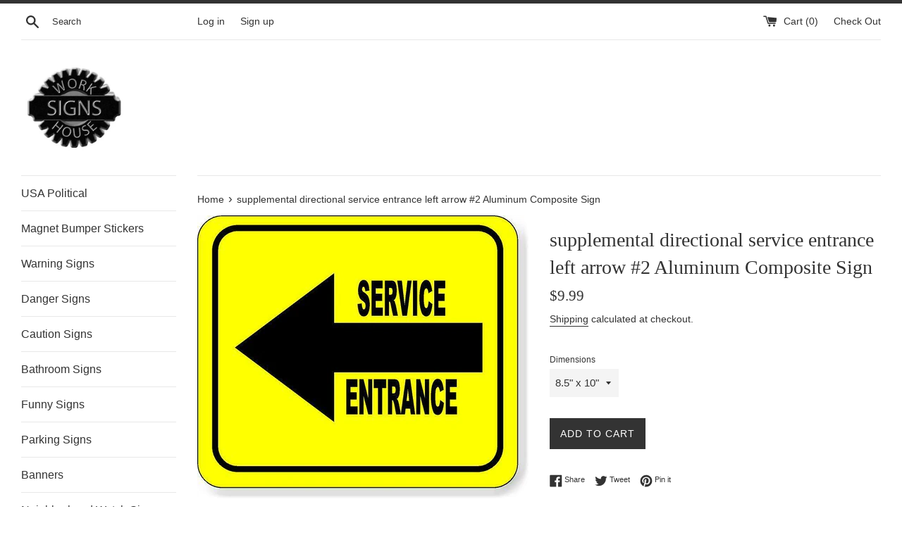

--- FILE ---
content_type: text/html; charset=utf-8
request_url: https://sofarack.com/products/supplemental-directional-service-entrance-left-arrow-2-aluminum-composite-sign
body_size: 24448
content:
<!doctype html>
<!--[if IE 9]> <html class="ie9 supports-no-js" lang="en"> <![endif]-->
<!--[if (gt IE 9)|!(IE)]><!--> <html class="supports-no-js" lang="en"> <!--<![endif]-->
<head>
  <meta charset="utf-8">
  <meta http-equiv="X-UA-Compatible" content="IE=edge,chrome=1">
  <meta name="viewport" content="width=device-width,initial-scale=1">
  <meta name="theme-color" content="">
  <link rel="canonical" href="https://sofarack.com/products/supplemental-directional-service-entrance-left-arrow-2-aluminum-composite-sign">

  

  <title>
  supplemental directional service entrance left arrow #2 Aluminum Compo &ndash; Work House signs
  </title>

  
    <meta name="description" content="Sign made of Aluminum Composite Industrial Grade Materials: Professional Grade Vinyl Graphics with long-lasting over laminate &amp;amp; heavy duty substrates made to withstand the harshest elements. Indoor or Outdoor Use: Made to withstand water rain UV rays Signs have rounded corners: No sharp corners  Aluminum substrates">
  

  <!-- /snippets/social-meta-tags.liquid -->




<meta property="og:site_name" content="Work House signs">
<meta property="og:url" content="https://sofarack.com/products/supplemental-directional-service-entrance-left-arrow-2-aluminum-composite-sign">
<meta property="og:title" content="supplemental directional service entrance left arrow #2 Aluminum Composite Sign">
<meta property="og:type" content="product">
<meta property="og:description" content="Sign made of Aluminum Composite Industrial Grade Materials: Professional Grade Vinyl Graphics with long-lasting over laminate &amp;amp; heavy duty substrates made to withstand the harshest elements. Indoor or Outdoor Use: Made to withstand water rain UV rays Signs have rounded corners: No sharp corners  Aluminum substrates">

  <meta property="og:price:amount" content="9.99">
  <meta property="og:price:currency" content="USD">

<meta property="og:image" content="http://sofarack.com/cdn/shop/products/57_134acfcf-8fd3-4849-a8cb-69f5cd2f540f_1200x1200.jpg?v=1573594267"><meta property="og:image" content="http://sofarack.com/cdn/shop/products/57_2d677f66-aabe-4528-9f78-c20844ef18a6_1200x1200.jpg?v=1573594268"><meta property="og:image" content="http://sofarack.com/cdn/shop/products/57_c09272b4-d175-4603-9ddb-3fa38adcb0bd_1200x1200.jpg?v=1573594268">
<meta property="og:image:secure_url" content="https://sofarack.com/cdn/shop/products/57_134acfcf-8fd3-4849-a8cb-69f5cd2f540f_1200x1200.jpg?v=1573594267"><meta property="og:image:secure_url" content="https://sofarack.com/cdn/shop/products/57_2d677f66-aabe-4528-9f78-c20844ef18a6_1200x1200.jpg?v=1573594268"><meta property="og:image:secure_url" content="https://sofarack.com/cdn/shop/products/57_c09272b4-d175-4603-9ddb-3fa38adcb0bd_1200x1200.jpg?v=1573594268">


<meta name="twitter:card" content="summary_large_image">
<meta name="twitter:title" content="supplemental directional service entrance left arrow #2 Aluminum Composite Sign">
<meta name="twitter:description" content="Sign made of Aluminum Composite Industrial Grade Materials: Professional Grade Vinyl Graphics with long-lasting over laminate &amp;amp; heavy duty substrates made to withstand the harshest elements. Indoor or Outdoor Use: Made to withstand water rain UV rays Signs have rounded corners: No sharp corners  Aluminum substrates">


  <script>
    document.documentElement.className = document.documentElement.className.replace('supports-no-js', 'supports-js');

    var theme = {
      mapStrings: {
        addressError: "Error looking up that address",
        addressNoResults: "No results for that address",
        addressQueryLimit: "You have exceeded the Google API usage limit. Consider upgrading to a \u003ca href=\"https:\/\/developers.google.com\/maps\/premium\/usage-limits\"\u003ePremium Plan\u003c\/a\u003e.",
        authError: "There was a problem authenticating your Google Maps account."
      }
    }
  </script>

  <link href="//sofarack.com/cdn/shop/t/2/assets/theme.scss.css?v=104669714513212645191759252135" rel="stylesheet" type="text/css" media="all" />

  <script>window.performance && window.performance.mark && window.performance.mark('shopify.content_for_header.start');</script><meta name="facebook-domain-verification" content="iai7rjerafv1gytsfhqkszopgxpxps">
<meta id="shopify-digital-wallet" name="shopify-digital-wallet" content="/5385977929/digital_wallets/dialog">
<meta name="shopify-checkout-api-token" content="53c8bc971239baf1b15b288f43a51971">
<meta id="in-context-paypal-metadata" data-shop-id="5385977929" data-venmo-supported="false" data-environment="production" data-locale="en_US" data-paypal-v4="true" data-currency="USD">
<link rel="alternate" type="application/json+oembed" href="https://sofarack.com/products/supplemental-directional-service-entrance-left-arrow-2-aluminum-composite-sign.oembed">
<script async="async" src="/checkouts/internal/preloads.js?locale=en-US"></script>
<link rel="preconnect" href="https://shop.app" crossorigin="anonymous">
<script async="async" src="https://shop.app/checkouts/internal/preloads.js?locale=en-US&shop_id=5385977929" crossorigin="anonymous"></script>
<script id="apple-pay-shop-capabilities" type="application/json">{"shopId":5385977929,"countryCode":"US","currencyCode":"USD","merchantCapabilities":["supports3DS"],"merchantId":"gid:\/\/shopify\/Shop\/5385977929","merchantName":"Work House signs","requiredBillingContactFields":["postalAddress","email"],"requiredShippingContactFields":["postalAddress","email"],"shippingType":"shipping","supportedNetworks":["visa","masterCard","amex","discover","elo","jcb"],"total":{"type":"pending","label":"Work House signs","amount":"1.00"},"shopifyPaymentsEnabled":true,"supportsSubscriptions":true}</script>
<script id="shopify-features" type="application/json">{"accessToken":"53c8bc971239baf1b15b288f43a51971","betas":["rich-media-storefront-analytics"],"domain":"sofarack.com","predictiveSearch":true,"shopId":5385977929,"locale":"en"}</script>
<script>var Shopify = Shopify || {};
Shopify.shop = "work-house-signs.myshopify.com";
Shopify.locale = "en";
Shopify.currency = {"active":"USD","rate":"1.0"};
Shopify.country = "US";
Shopify.theme = {"name":"Simple","id":38970458185,"schema_name":"Simple","schema_version":"7.3.2","theme_store_id":578,"role":"main"};
Shopify.theme.handle = "null";
Shopify.theme.style = {"id":null,"handle":null};
Shopify.cdnHost = "sofarack.com/cdn";
Shopify.routes = Shopify.routes || {};
Shopify.routes.root = "/";</script>
<script type="module">!function(o){(o.Shopify=o.Shopify||{}).modules=!0}(window);</script>
<script>!function(o){function n(){var o=[];function n(){o.push(Array.prototype.slice.apply(arguments))}return n.q=o,n}var t=o.Shopify=o.Shopify||{};t.loadFeatures=n(),t.autoloadFeatures=n()}(window);</script>
<script>
  window.ShopifyPay = window.ShopifyPay || {};
  window.ShopifyPay.apiHost = "shop.app\/pay";
  window.ShopifyPay.redirectState = null;
</script>
<script id="shop-js-analytics" type="application/json">{"pageType":"product"}</script>
<script defer="defer" async type="module" src="//sofarack.com/cdn/shopifycloud/shop-js/modules/v2/client.init-shop-cart-sync_IZsNAliE.en.esm.js"></script>
<script defer="defer" async type="module" src="//sofarack.com/cdn/shopifycloud/shop-js/modules/v2/chunk.common_0OUaOowp.esm.js"></script>
<script type="module">
  await import("//sofarack.com/cdn/shopifycloud/shop-js/modules/v2/client.init-shop-cart-sync_IZsNAliE.en.esm.js");
await import("//sofarack.com/cdn/shopifycloud/shop-js/modules/v2/chunk.common_0OUaOowp.esm.js");

  window.Shopify.SignInWithShop?.initShopCartSync?.({"fedCMEnabled":true,"windoidEnabled":true});

</script>
<script>
  window.Shopify = window.Shopify || {};
  if (!window.Shopify.featureAssets) window.Shopify.featureAssets = {};
  window.Shopify.featureAssets['shop-js'] = {"shop-cart-sync":["modules/v2/client.shop-cart-sync_DLOhI_0X.en.esm.js","modules/v2/chunk.common_0OUaOowp.esm.js"],"init-fed-cm":["modules/v2/client.init-fed-cm_C6YtU0w6.en.esm.js","modules/v2/chunk.common_0OUaOowp.esm.js"],"shop-button":["modules/v2/client.shop-button_BCMx7GTG.en.esm.js","modules/v2/chunk.common_0OUaOowp.esm.js"],"shop-cash-offers":["modules/v2/client.shop-cash-offers_BT26qb5j.en.esm.js","modules/v2/chunk.common_0OUaOowp.esm.js","modules/v2/chunk.modal_CGo_dVj3.esm.js"],"init-windoid":["modules/v2/client.init-windoid_B9PkRMql.en.esm.js","modules/v2/chunk.common_0OUaOowp.esm.js"],"init-shop-email-lookup-coordinator":["modules/v2/client.init-shop-email-lookup-coordinator_DZkqjsbU.en.esm.js","modules/v2/chunk.common_0OUaOowp.esm.js"],"shop-toast-manager":["modules/v2/client.shop-toast-manager_Di2EnuM7.en.esm.js","modules/v2/chunk.common_0OUaOowp.esm.js"],"shop-login-button":["modules/v2/client.shop-login-button_BtqW_SIO.en.esm.js","modules/v2/chunk.common_0OUaOowp.esm.js","modules/v2/chunk.modal_CGo_dVj3.esm.js"],"avatar":["modules/v2/client.avatar_BTnouDA3.en.esm.js"],"pay-button":["modules/v2/client.pay-button_CWa-C9R1.en.esm.js","modules/v2/chunk.common_0OUaOowp.esm.js"],"init-shop-cart-sync":["modules/v2/client.init-shop-cart-sync_IZsNAliE.en.esm.js","modules/v2/chunk.common_0OUaOowp.esm.js"],"init-customer-accounts":["modules/v2/client.init-customer-accounts_DenGwJTU.en.esm.js","modules/v2/client.shop-login-button_BtqW_SIO.en.esm.js","modules/v2/chunk.common_0OUaOowp.esm.js","modules/v2/chunk.modal_CGo_dVj3.esm.js"],"init-shop-for-new-customer-accounts":["modules/v2/client.init-shop-for-new-customer-accounts_JdHXxpS9.en.esm.js","modules/v2/client.shop-login-button_BtqW_SIO.en.esm.js","modules/v2/chunk.common_0OUaOowp.esm.js","modules/v2/chunk.modal_CGo_dVj3.esm.js"],"init-customer-accounts-sign-up":["modules/v2/client.init-customer-accounts-sign-up_D6__K_p8.en.esm.js","modules/v2/client.shop-login-button_BtqW_SIO.en.esm.js","modules/v2/chunk.common_0OUaOowp.esm.js","modules/v2/chunk.modal_CGo_dVj3.esm.js"],"checkout-modal":["modules/v2/client.checkout-modal_C_ZQDY6s.en.esm.js","modules/v2/chunk.common_0OUaOowp.esm.js","modules/v2/chunk.modal_CGo_dVj3.esm.js"],"shop-follow-button":["modules/v2/client.shop-follow-button_XetIsj8l.en.esm.js","modules/v2/chunk.common_0OUaOowp.esm.js","modules/v2/chunk.modal_CGo_dVj3.esm.js"],"lead-capture":["modules/v2/client.lead-capture_DvA72MRN.en.esm.js","modules/v2/chunk.common_0OUaOowp.esm.js","modules/v2/chunk.modal_CGo_dVj3.esm.js"],"shop-login":["modules/v2/client.shop-login_ClXNxyh6.en.esm.js","modules/v2/chunk.common_0OUaOowp.esm.js","modules/v2/chunk.modal_CGo_dVj3.esm.js"],"payment-terms":["modules/v2/client.payment-terms_CNlwjfZz.en.esm.js","modules/v2/chunk.common_0OUaOowp.esm.js","modules/v2/chunk.modal_CGo_dVj3.esm.js"]};
</script>
<script id="__st">var __st={"a":5385977929,"offset":-18000,"reqid":"90c7c5ef-cfcc-4e17-9011-e4ae5bedb908-1768495999","pageurl":"sofarack.com\/products\/supplemental-directional-service-entrance-left-arrow-2-aluminum-composite-sign","u":"eae8e4640a7a","p":"product","rtyp":"product","rid":4363011653716};</script>
<script>window.ShopifyPaypalV4VisibilityTracking = true;</script>
<script id="captcha-bootstrap">!function(){'use strict';const t='contact',e='account',n='new_comment',o=[[t,t],['blogs',n],['comments',n],[t,'customer']],c=[[e,'customer_login'],[e,'guest_login'],[e,'recover_customer_password'],[e,'create_customer']],r=t=>t.map((([t,e])=>`form[action*='/${t}']:not([data-nocaptcha='true']) input[name='form_type'][value='${e}']`)).join(','),a=t=>()=>t?[...document.querySelectorAll(t)].map((t=>t.form)):[];function s(){const t=[...o],e=r(t);return a(e)}const i='password',u='form_key',d=['recaptcha-v3-token','g-recaptcha-response','h-captcha-response',i],f=()=>{try{return window.sessionStorage}catch{return}},m='__shopify_v',_=t=>t.elements[u];function p(t,e,n=!1){try{const o=window.sessionStorage,c=JSON.parse(o.getItem(e)),{data:r}=function(t){const{data:e,action:n}=t;return t[m]||n?{data:e,action:n}:{data:t,action:n}}(c);for(const[e,n]of Object.entries(r))t.elements[e]&&(t.elements[e].value=n);n&&o.removeItem(e)}catch(o){console.error('form repopulation failed',{error:o})}}const l='form_type',E='cptcha';function T(t){t.dataset[E]=!0}const w=window,h=w.document,L='Shopify',v='ce_forms',y='captcha';let A=!1;((t,e)=>{const n=(g='f06e6c50-85a8-45c8-87d0-21a2b65856fe',I='https://cdn.shopify.com/shopifycloud/storefront-forms-hcaptcha/ce_storefront_forms_captcha_hcaptcha.v1.5.2.iife.js',D={infoText:'Protected by hCaptcha',privacyText:'Privacy',termsText:'Terms'},(t,e,n)=>{const o=w[L][v],c=o.bindForm;if(c)return c(t,g,e,D).then(n);var r;o.q.push([[t,g,e,D],n]),r=I,A||(h.body.append(Object.assign(h.createElement('script'),{id:'captcha-provider',async:!0,src:r})),A=!0)});var g,I,D;w[L]=w[L]||{},w[L][v]=w[L][v]||{},w[L][v].q=[],w[L][y]=w[L][y]||{},w[L][y].protect=function(t,e){n(t,void 0,e),T(t)},Object.freeze(w[L][y]),function(t,e,n,w,h,L){const[v,y,A,g]=function(t,e,n){const i=e?o:[],u=t?c:[],d=[...i,...u],f=r(d),m=r(i),_=r(d.filter((([t,e])=>n.includes(e))));return[a(f),a(m),a(_),s()]}(w,h,L),I=t=>{const e=t.target;return e instanceof HTMLFormElement?e:e&&e.form},D=t=>v().includes(t);t.addEventListener('submit',(t=>{const e=I(t);if(!e)return;const n=D(e)&&!e.dataset.hcaptchaBound&&!e.dataset.recaptchaBound,o=_(e),c=g().includes(e)&&(!o||!o.value);(n||c)&&t.preventDefault(),c&&!n&&(function(t){try{if(!f())return;!function(t){const e=f();if(!e)return;const n=_(t);if(!n)return;const o=n.value;o&&e.removeItem(o)}(t);const e=Array.from(Array(32),(()=>Math.random().toString(36)[2])).join('');!function(t,e){_(t)||t.append(Object.assign(document.createElement('input'),{type:'hidden',name:u})),t.elements[u].value=e}(t,e),function(t,e){const n=f();if(!n)return;const o=[...t.querySelectorAll(`input[type='${i}']`)].map((({name:t})=>t)),c=[...d,...o],r={};for(const[a,s]of new FormData(t).entries())c.includes(a)||(r[a]=s);n.setItem(e,JSON.stringify({[m]:1,action:t.action,data:r}))}(t,e)}catch(e){console.error('failed to persist form',e)}}(e),e.submit())}));const S=(t,e)=>{t&&!t.dataset[E]&&(n(t,e.some((e=>e===t))),T(t))};for(const o of['focusin','change'])t.addEventListener(o,(t=>{const e=I(t);D(e)&&S(e,y())}));const B=e.get('form_key'),M=e.get(l),P=B&&M;t.addEventListener('DOMContentLoaded',(()=>{const t=y();if(P)for(const e of t)e.elements[l].value===M&&p(e,B);[...new Set([...A(),...v().filter((t=>'true'===t.dataset.shopifyCaptcha))])].forEach((e=>S(e,t)))}))}(h,new URLSearchParams(w.location.search),n,t,e,['guest_login'])})(!0,!0)}();</script>
<script integrity="sha256-4kQ18oKyAcykRKYeNunJcIwy7WH5gtpwJnB7kiuLZ1E=" data-source-attribution="shopify.loadfeatures" defer="defer" src="//sofarack.com/cdn/shopifycloud/storefront/assets/storefront/load_feature-a0a9edcb.js" crossorigin="anonymous"></script>
<script crossorigin="anonymous" defer="defer" src="//sofarack.com/cdn/shopifycloud/storefront/assets/shopify_pay/storefront-65b4c6d7.js?v=20250812"></script>
<script data-source-attribution="shopify.dynamic_checkout.dynamic.init">var Shopify=Shopify||{};Shopify.PaymentButton=Shopify.PaymentButton||{isStorefrontPortableWallets:!0,init:function(){window.Shopify.PaymentButton.init=function(){};var t=document.createElement("script");t.src="https://sofarack.com/cdn/shopifycloud/portable-wallets/latest/portable-wallets.en.js",t.type="module",document.head.appendChild(t)}};
</script>
<script data-source-attribution="shopify.dynamic_checkout.buyer_consent">
  function portableWalletsHideBuyerConsent(e){var t=document.getElementById("shopify-buyer-consent"),n=document.getElementById("shopify-subscription-policy-button");t&&n&&(t.classList.add("hidden"),t.setAttribute("aria-hidden","true"),n.removeEventListener("click",e))}function portableWalletsShowBuyerConsent(e){var t=document.getElementById("shopify-buyer-consent"),n=document.getElementById("shopify-subscription-policy-button");t&&n&&(t.classList.remove("hidden"),t.removeAttribute("aria-hidden"),n.addEventListener("click",e))}window.Shopify?.PaymentButton&&(window.Shopify.PaymentButton.hideBuyerConsent=portableWalletsHideBuyerConsent,window.Shopify.PaymentButton.showBuyerConsent=portableWalletsShowBuyerConsent);
</script>
<script data-source-attribution="shopify.dynamic_checkout.cart.bootstrap">document.addEventListener("DOMContentLoaded",(function(){function t(){return document.querySelector("shopify-accelerated-checkout-cart, shopify-accelerated-checkout")}if(t())Shopify.PaymentButton.init();else{new MutationObserver((function(e,n){t()&&(Shopify.PaymentButton.init(),n.disconnect())})).observe(document.body,{childList:!0,subtree:!0})}}));
</script>
<link id="shopify-accelerated-checkout-styles" rel="stylesheet" media="screen" href="https://sofarack.com/cdn/shopifycloud/portable-wallets/latest/accelerated-checkout-backwards-compat.css" crossorigin="anonymous">
<style id="shopify-accelerated-checkout-cart">
        #shopify-buyer-consent {
  margin-top: 1em;
  display: inline-block;
  width: 100%;
}

#shopify-buyer-consent.hidden {
  display: none;
}

#shopify-subscription-policy-button {
  background: none;
  border: none;
  padding: 0;
  text-decoration: underline;
  font-size: inherit;
  cursor: pointer;
}

#shopify-subscription-policy-button::before {
  box-shadow: none;
}

      </style>

<script>window.performance && window.performance.mark && window.performance.mark('shopify.content_for_header.end');</script>

  <script src="//sofarack.com/cdn/shop/t/2/assets/jquery-1.11.0.min.js?v=32460426840832490021538362336" type="text/javascript"></script>
  <script src="//sofarack.com/cdn/shop/t/2/assets/modernizr.min.js?v=44044439420609591321538362337" type="text/javascript"></script>

  <!--[if (gt IE 9)|!(IE)]><!--><script src="//sofarack.com/cdn/shop/t/2/assets/lazysizes.min.js?v=71745035489482760341538362337" async="async"></script><!--<![endif]-->
  <!--[if lte IE 9]><script src="//sofarack.com/cdn/shop/t/2/assets/lazysizes.min.js?v=71745035489482760341538362337"></script><![endif]-->

  
<link href="https://monorail-edge.shopifysvc.com" rel="dns-prefetch">
<script>(function(){if ("sendBeacon" in navigator && "performance" in window) {try {var session_token_from_headers = performance.getEntriesByType('navigation')[0].serverTiming.find(x => x.name == '_s').description;} catch {var session_token_from_headers = undefined;}var session_cookie_matches = document.cookie.match(/_shopify_s=([^;]*)/);var session_token_from_cookie = session_cookie_matches && session_cookie_matches.length === 2 ? session_cookie_matches[1] : "";var session_token = session_token_from_headers || session_token_from_cookie || "";function handle_abandonment_event(e) {var entries = performance.getEntries().filter(function(entry) {return /monorail-edge.shopifysvc.com/.test(entry.name);});if (!window.abandonment_tracked && entries.length === 0) {window.abandonment_tracked = true;var currentMs = Date.now();var navigation_start = performance.timing.navigationStart;var payload = {shop_id: 5385977929,url: window.location.href,navigation_start,duration: currentMs - navigation_start,session_token,page_type: "product"};window.navigator.sendBeacon("https://monorail-edge.shopifysvc.com/v1/produce", JSON.stringify({schema_id: "online_store_buyer_site_abandonment/1.1",payload: payload,metadata: {event_created_at_ms: currentMs,event_sent_at_ms: currentMs}}));}}window.addEventListener('pagehide', handle_abandonment_event);}}());</script>
<script id="web-pixels-manager-setup">(function e(e,d,r,n,o){if(void 0===o&&(o={}),!Boolean(null===(a=null===(i=window.Shopify)||void 0===i?void 0:i.analytics)||void 0===a?void 0:a.replayQueue)){var i,a;window.Shopify=window.Shopify||{};var t=window.Shopify;t.analytics=t.analytics||{};var s=t.analytics;s.replayQueue=[],s.publish=function(e,d,r){return s.replayQueue.push([e,d,r]),!0};try{self.performance.mark("wpm:start")}catch(e){}var l=function(){var e={modern:/Edge?\/(1{2}[4-9]|1[2-9]\d|[2-9]\d{2}|\d{4,})\.\d+(\.\d+|)|Firefox\/(1{2}[4-9]|1[2-9]\d|[2-9]\d{2}|\d{4,})\.\d+(\.\d+|)|Chrom(ium|e)\/(9{2}|\d{3,})\.\d+(\.\d+|)|(Maci|X1{2}).+ Version\/(15\.\d+|(1[6-9]|[2-9]\d|\d{3,})\.\d+)([,.]\d+|)( \(\w+\)|)( Mobile\/\w+|) Safari\/|Chrome.+OPR\/(9{2}|\d{3,})\.\d+\.\d+|(CPU[ +]OS|iPhone[ +]OS|CPU[ +]iPhone|CPU IPhone OS|CPU iPad OS)[ +]+(15[._]\d+|(1[6-9]|[2-9]\d|\d{3,})[._]\d+)([._]\d+|)|Android:?[ /-](13[3-9]|1[4-9]\d|[2-9]\d{2}|\d{4,})(\.\d+|)(\.\d+|)|Android.+Firefox\/(13[5-9]|1[4-9]\d|[2-9]\d{2}|\d{4,})\.\d+(\.\d+|)|Android.+Chrom(ium|e)\/(13[3-9]|1[4-9]\d|[2-9]\d{2}|\d{4,})\.\d+(\.\d+|)|SamsungBrowser\/([2-9]\d|\d{3,})\.\d+/,legacy:/Edge?\/(1[6-9]|[2-9]\d|\d{3,})\.\d+(\.\d+|)|Firefox\/(5[4-9]|[6-9]\d|\d{3,})\.\d+(\.\d+|)|Chrom(ium|e)\/(5[1-9]|[6-9]\d|\d{3,})\.\d+(\.\d+|)([\d.]+$|.*Safari\/(?![\d.]+ Edge\/[\d.]+$))|(Maci|X1{2}).+ Version\/(10\.\d+|(1[1-9]|[2-9]\d|\d{3,})\.\d+)([,.]\d+|)( \(\w+\)|)( Mobile\/\w+|) Safari\/|Chrome.+OPR\/(3[89]|[4-9]\d|\d{3,})\.\d+\.\d+|(CPU[ +]OS|iPhone[ +]OS|CPU[ +]iPhone|CPU IPhone OS|CPU iPad OS)[ +]+(10[._]\d+|(1[1-9]|[2-9]\d|\d{3,})[._]\d+)([._]\d+|)|Android:?[ /-](13[3-9]|1[4-9]\d|[2-9]\d{2}|\d{4,})(\.\d+|)(\.\d+|)|Mobile Safari.+OPR\/([89]\d|\d{3,})\.\d+\.\d+|Android.+Firefox\/(13[5-9]|1[4-9]\d|[2-9]\d{2}|\d{4,})\.\d+(\.\d+|)|Android.+Chrom(ium|e)\/(13[3-9]|1[4-9]\d|[2-9]\d{2}|\d{4,})\.\d+(\.\d+|)|Android.+(UC? ?Browser|UCWEB|U3)[ /]?(15\.([5-9]|\d{2,})|(1[6-9]|[2-9]\d|\d{3,})\.\d+)\.\d+|SamsungBrowser\/(5\.\d+|([6-9]|\d{2,})\.\d+)|Android.+MQ{2}Browser\/(14(\.(9|\d{2,})|)|(1[5-9]|[2-9]\d|\d{3,})(\.\d+|))(\.\d+|)|K[Aa][Ii]OS\/(3\.\d+|([4-9]|\d{2,})\.\d+)(\.\d+|)/},d=e.modern,r=e.legacy,n=navigator.userAgent;return n.match(d)?"modern":n.match(r)?"legacy":"unknown"}(),u="modern"===l?"modern":"legacy",c=(null!=n?n:{modern:"",legacy:""})[u],f=function(e){return[e.baseUrl,"/wpm","/b",e.hashVersion,"modern"===e.buildTarget?"m":"l",".js"].join("")}({baseUrl:d,hashVersion:r,buildTarget:u}),m=function(e){var d=e.version,r=e.bundleTarget,n=e.surface,o=e.pageUrl,i=e.monorailEndpoint;return{emit:function(e){var a=e.status,t=e.errorMsg,s=(new Date).getTime(),l=JSON.stringify({metadata:{event_sent_at_ms:s},events:[{schema_id:"web_pixels_manager_load/3.1",payload:{version:d,bundle_target:r,page_url:o,status:a,surface:n,error_msg:t},metadata:{event_created_at_ms:s}}]});if(!i)return console&&console.warn&&console.warn("[Web Pixels Manager] No Monorail endpoint provided, skipping logging."),!1;try{return self.navigator.sendBeacon.bind(self.navigator)(i,l)}catch(e){}var u=new XMLHttpRequest;try{return u.open("POST",i,!0),u.setRequestHeader("Content-Type","text/plain"),u.send(l),!0}catch(e){return console&&console.warn&&console.warn("[Web Pixels Manager] Got an unhandled error while logging to Monorail."),!1}}}}({version:r,bundleTarget:l,surface:e.surface,pageUrl:self.location.href,monorailEndpoint:e.monorailEndpoint});try{o.browserTarget=l,function(e){var d=e.src,r=e.async,n=void 0===r||r,o=e.onload,i=e.onerror,a=e.sri,t=e.scriptDataAttributes,s=void 0===t?{}:t,l=document.createElement("script"),u=document.querySelector("head"),c=document.querySelector("body");if(l.async=n,l.src=d,a&&(l.integrity=a,l.crossOrigin="anonymous"),s)for(var f in s)if(Object.prototype.hasOwnProperty.call(s,f))try{l.dataset[f]=s[f]}catch(e){}if(o&&l.addEventListener("load",o),i&&l.addEventListener("error",i),u)u.appendChild(l);else{if(!c)throw new Error("Did not find a head or body element to append the script");c.appendChild(l)}}({src:f,async:!0,onload:function(){if(!function(){var e,d;return Boolean(null===(d=null===(e=window.Shopify)||void 0===e?void 0:e.analytics)||void 0===d?void 0:d.initialized)}()){var d=window.webPixelsManager.init(e)||void 0;if(d){var r=window.Shopify.analytics;r.replayQueue.forEach((function(e){var r=e[0],n=e[1],o=e[2];d.publishCustomEvent(r,n,o)})),r.replayQueue=[],r.publish=d.publishCustomEvent,r.visitor=d.visitor,r.initialized=!0}}},onerror:function(){return m.emit({status:"failed",errorMsg:"".concat(f," has failed to load")})},sri:function(e){var d=/^sha384-[A-Za-z0-9+/=]+$/;return"string"==typeof e&&d.test(e)}(c)?c:"",scriptDataAttributes:o}),m.emit({status:"loading"})}catch(e){m.emit({status:"failed",errorMsg:(null==e?void 0:e.message)||"Unknown error"})}}})({shopId: 5385977929,storefrontBaseUrl: "https://sofarack.com",extensionsBaseUrl: "https://extensions.shopifycdn.com/cdn/shopifycloud/web-pixels-manager",monorailEndpoint: "https://monorail-edge.shopifysvc.com/unstable/produce_batch",surface: "storefront-renderer",enabledBetaFlags: ["2dca8a86"],webPixelsConfigList: [{"id":"421789989","configuration":"{\"pixel_id\":\"602576227081775\",\"pixel_type\":\"facebook_pixel\",\"metaapp_system_user_token\":\"-\"}","eventPayloadVersion":"v1","runtimeContext":"OPEN","scriptVersion":"ca16bc87fe92b6042fbaa3acc2fbdaa6","type":"APP","apiClientId":2329312,"privacyPurposes":["ANALYTICS","MARKETING","SALE_OF_DATA"],"dataSharingAdjustments":{"protectedCustomerApprovalScopes":["read_customer_address","read_customer_email","read_customer_name","read_customer_personal_data","read_customer_phone"]}},{"id":"shopify-app-pixel","configuration":"{}","eventPayloadVersion":"v1","runtimeContext":"STRICT","scriptVersion":"0450","apiClientId":"shopify-pixel","type":"APP","privacyPurposes":["ANALYTICS","MARKETING"]},{"id":"shopify-custom-pixel","eventPayloadVersion":"v1","runtimeContext":"LAX","scriptVersion":"0450","apiClientId":"shopify-pixel","type":"CUSTOM","privacyPurposes":["ANALYTICS","MARKETING"]}],isMerchantRequest: false,initData: {"shop":{"name":"Work House signs","paymentSettings":{"currencyCode":"USD"},"myshopifyDomain":"work-house-signs.myshopify.com","countryCode":"US","storefrontUrl":"https:\/\/sofarack.com"},"customer":null,"cart":null,"checkout":null,"productVariants":[{"price":{"amount":9.99,"currencyCode":"USD"},"product":{"title":"supplemental directional service entrance left arrow #2 Aluminum Composite Sign","vendor":"Work House Signs","id":"4363011653716","untranslatedTitle":"supplemental directional service entrance left arrow #2 Aluminum Composite Sign","url":"\/products\/supplemental-directional-service-entrance-left-arrow-2-aluminum-composite-sign","type":"Business \u0026 Industrial:Retail \u0026 Services:Business Signs"},"id":"31214006239316","image":{"src":"\/\/sofarack.com\/cdn\/shop\/products\/57_134acfcf-8fd3-4849-a8cb-69f5cd2f540f.jpg?v=1573594267"},"sku":"","title":"8.5\" x 10\"","untranslatedTitle":"8.5\" x 10\""},{"price":{"amount":19.79,"currencyCode":"USD"},"product":{"title":"supplemental directional service entrance left arrow #2 Aluminum Composite Sign","vendor":"Work House Signs","id":"4363011653716","untranslatedTitle":"supplemental directional service entrance left arrow #2 Aluminum Composite Sign","url":"\/products\/supplemental-directional-service-entrance-left-arrow-2-aluminum-composite-sign","type":"Business \u0026 Industrial:Retail \u0026 Services:Business Signs"},"id":"31214006272084","image":{"src":"\/\/sofarack.com\/cdn\/shop\/products\/57_134acfcf-8fd3-4849-a8cb-69f5cd2f540f.jpg?v=1573594267"},"sku":"","title":"15\" x 18\"","untranslatedTitle":"15\" x 18\""},{"price":{"amount":36.79,"currencyCode":"USD"},"product":{"title":"supplemental directional service entrance left arrow #2 Aluminum Composite Sign","vendor":"Work House Signs","id":"4363011653716","untranslatedTitle":"supplemental directional service entrance left arrow #2 Aluminum Composite Sign","url":"\/products\/supplemental-directional-service-entrance-left-arrow-2-aluminum-composite-sign","type":"Business \u0026 Industrial:Retail \u0026 Services:Business Signs"},"id":"31214006304852","image":{"src":"\/\/sofarack.com\/cdn\/shop\/products\/57_134acfcf-8fd3-4849-a8cb-69f5cd2f540f.jpg?v=1573594267"},"sku":"","title":"20\" x 24\"","untranslatedTitle":"20\" x 24\""}],"purchasingCompany":null},},"https://sofarack.com/cdn","fcfee988w5aeb613cpc8e4bc33m6693e112",{"modern":"","legacy":""},{"shopId":"5385977929","storefrontBaseUrl":"https:\/\/sofarack.com","extensionBaseUrl":"https:\/\/extensions.shopifycdn.com\/cdn\/shopifycloud\/web-pixels-manager","surface":"storefront-renderer","enabledBetaFlags":"[\"2dca8a86\"]","isMerchantRequest":"false","hashVersion":"fcfee988w5aeb613cpc8e4bc33m6693e112","publish":"custom","events":"[[\"page_viewed\",{}],[\"product_viewed\",{\"productVariant\":{\"price\":{\"amount\":9.99,\"currencyCode\":\"USD\"},\"product\":{\"title\":\"supplemental directional service entrance left arrow #2 Aluminum Composite Sign\",\"vendor\":\"Work House Signs\",\"id\":\"4363011653716\",\"untranslatedTitle\":\"supplemental directional service entrance left arrow #2 Aluminum Composite Sign\",\"url\":\"\/products\/supplemental-directional-service-entrance-left-arrow-2-aluminum-composite-sign\",\"type\":\"Business \u0026 Industrial:Retail \u0026 Services:Business Signs\"},\"id\":\"31214006239316\",\"image\":{\"src\":\"\/\/sofarack.com\/cdn\/shop\/products\/57_134acfcf-8fd3-4849-a8cb-69f5cd2f540f.jpg?v=1573594267\"},\"sku\":\"\",\"title\":\"8.5\\\" x 10\\\"\",\"untranslatedTitle\":\"8.5\\\" x 10\\\"\"}}]]"});</script><script>
  window.ShopifyAnalytics = window.ShopifyAnalytics || {};
  window.ShopifyAnalytics.meta = window.ShopifyAnalytics.meta || {};
  window.ShopifyAnalytics.meta.currency = 'USD';
  var meta = {"product":{"id":4363011653716,"gid":"gid:\/\/shopify\/Product\/4363011653716","vendor":"Work House Signs","type":"Business \u0026 Industrial:Retail \u0026 Services:Business Signs","handle":"supplemental-directional-service-entrance-left-arrow-2-aluminum-composite-sign","variants":[{"id":31214006239316,"price":999,"name":"supplemental directional service entrance left arrow #2 Aluminum Composite Sign - 8.5\" x 10\"","public_title":"8.5\" x 10\"","sku":""},{"id":31214006272084,"price":1979,"name":"supplemental directional service entrance left arrow #2 Aluminum Composite Sign - 15\" x 18\"","public_title":"15\" x 18\"","sku":""},{"id":31214006304852,"price":3679,"name":"supplemental directional service entrance left arrow #2 Aluminum Composite Sign - 20\" x 24\"","public_title":"20\" x 24\"","sku":""}],"remote":false},"page":{"pageType":"product","resourceType":"product","resourceId":4363011653716,"requestId":"90c7c5ef-cfcc-4e17-9011-e4ae5bedb908-1768495999"}};
  for (var attr in meta) {
    window.ShopifyAnalytics.meta[attr] = meta[attr];
  }
</script>
<script class="analytics">
  (function () {
    var customDocumentWrite = function(content) {
      var jquery = null;

      if (window.jQuery) {
        jquery = window.jQuery;
      } else if (window.Checkout && window.Checkout.$) {
        jquery = window.Checkout.$;
      }

      if (jquery) {
        jquery('body').append(content);
      }
    };

    var hasLoggedConversion = function(token) {
      if (token) {
        return document.cookie.indexOf('loggedConversion=' + token) !== -1;
      }
      return false;
    }

    var setCookieIfConversion = function(token) {
      if (token) {
        var twoMonthsFromNow = new Date(Date.now());
        twoMonthsFromNow.setMonth(twoMonthsFromNow.getMonth() + 2);

        document.cookie = 'loggedConversion=' + token + '; expires=' + twoMonthsFromNow;
      }
    }

    var trekkie = window.ShopifyAnalytics.lib = window.trekkie = window.trekkie || [];
    if (trekkie.integrations) {
      return;
    }
    trekkie.methods = [
      'identify',
      'page',
      'ready',
      'track',
      'trackForm',
      'trackLink'
    ];
    trekkie.factory = function(method) {
      return function() {
        var args = Array.prototype.slice.call(arguments);
        args.unshift(method);
        trekkie.push(args);
        return trekkie;
      };
    };
    for (var i = 0; i < trekkie.methods.length; i++) {
      var key = trekkie.methods[i];
      trekkie[key] = trekkie.factory(key);
    }
    trekkie.load = function(config) {
      trekkie.config = config || {};
      trekkie.config.initialDocumentCookie = document.cookie;
      var first = document.getElementsByTagName('script')[0];
      var script = document.createElement('script');
      script.type = 'text/javascript';
      script.onerror = function(e) {
        var scriptFallback = document.createElement('script');
        scriptFallback.type = 'text/javascript';
        scriptFallback.onerror = function(error) {
                var Monorail = {
      produce: function produce(monorailDomain, schemaId, payload) {
        var currentMs = new Date().getTime();
        var event = {
          schema_id: schemaId,
          payload: payload,
          metadata: {
            event_created_at_ms: currentMs,
            event_sent_at_ms: currentMs
          }
        };
        return Monorail.sendRequest("https://" + monorailDomain + "/v1/produce", JSON.stringify(event));
      },
      sendRequest: function sendRequest(endpointUrl, payload) {
        // Try the sendBeacon API
        if (window && window.navigator && typeof window.navigator.sendBeacon === 'function' && typeof window.Blob === 'function' && !Monorail.isIos12()) {
          var blobData = new window.Blob([payload], {
            type: 'text/plain'
          });

          if (window.navigator.sendBeacon(endpointUrl, blobData)) {
            return true;
          } // sendBeacon was not successful

        } // XHR beacon

        var xhr = new XMLHttpRequest();

        try {
          xhr.open('POST', endpointUrl);
          xhr.setRequestHeader('Content-Type', 'text/plain');
          xhr.send(payload);
        } catch (e) {
          console.log(e);
        }

        return false;
      },
      isIos12: function isIos12() {
        return window.navigator.userAgent.lastIndexOf('iPhone; CPU iPhone OS 12_') !== -1 || window.navigator.userAgent.lastIndexOf('iPad; CPU OS 12_') !== -1;
      }
    };
    Monorail.produce('monorail-edge.shopifysvc.com',
      'trekkie_storefront_load_errors/1.1',
      {shop_id: 5385977929,
      theme_id: 38970458185,
      app_name: "storefront",
      context_url: window.location.href,
      source_url: "//sofarack.com/cdn/s/trekkie.storefront.cd680fe47e6c39ca5d5df5f0a32d569bc48c0f27.min.js"});

        };
        scriptFallback.async = true;
        scriptFallback.src = '//sofarack.com/cdn/s/trekkie.storefront.cd680fe47e6c39ca5d5df5f0a32d569bc48c0f27.min.js';
        first.parentNode.insertBefore(scriptFallback, first);
      };
      script.async = true;
      script.src = '//sofarack.com/cdn/s/trekkie.storefront.cd680fe47e6c39ca5d5df5f0a32d569bc48c0f27.min.js';
      first.parentNode.insertBefore(script, first);
    };
    trekkie.load(
      {"Trekkie":{"appName":"storefront","development":false,"defaultAttributes":{"shopId":5385977929,"isMerchantRequest":null,"themeId":38970458185,"themeCityHash":"3332613478176113009","contentLanguage":"en","currency":"USD","eventMetadataId":"8daaf5db-7dd4-4fae-86d0-717472b2bc4d"},"isServerSideCookieWritingEnabled":true,"monorailRegion":"shop_domain","enabledBetaFlags":["65f19447"]},"Session Attribution":{},"S2S":{"facebookCapiEnabled":true,"source":"trekkie-storefront-renderer","apiClientId":580111}}
    );

    var loaded = false;
    trekkie.ready(function() {
      if (loaded) return;
      loaded = true;

      window.ShopifyAnalytics.lib = window.trekkie;

      var originalDocumentWrite = document.write;
      document.write = customDocumentWrite;
      try { window.ShopifyAnalytics.merchantGoogleAnalytics.call(this); } catch(error) {};
      document.write = originalDocumentWrite;

      window.ShopifyAnalytics.lib.page(null,{"pageType":"product","resourceType":"product","resourceId":4363011653716,"requestId":"90c7c5ef-cfcc-4e17-9011-e4ae5bedb908-1768495999","shopifyEmitted":true});

      var match = window.location.pathname.match(/checkouts\/(.+)\/(thank_you|post_purchase)/)
      var token = match? match[1]: undefined;
      if (!hasLoggedConversion(token)) {
        setCookieIfConversion(token);
        window.ShopifyAnalytics.lib.track("Viewed Product",{"currency":"USD","variantId":31214006239316,"productId":4363011653716,"productGid":"gid:\/\/shopify\/Product\/4363011653716","name":"supplemental directional service entrance left arrow #2 Aluminum Composite Sign - 8.5\" x 10\"","price":"9.99","sku":"","brand":"Work House Signs","variant":"8.5\" x 10\"","category":"Business \u0026 Industrial:Retail \u0026 Services:Business Signs","nonInteraction":true,"remote":false},undefined,undefined,{"shopifyEmitted":true});
      window.ShopifyAnalytics.lib.track("monorail:\/\/trekkie_storefront_viewed_product\/1.1",{"currency":"USD","variantId":31214006239316,"productId":4363011653716,"productGid":"gid:\/\/shopify\/Product\/4363011653716","name":"supplemental directional service entrance left arrow #2 Aluminum Composite Sign - 8.5\" x 10\"","price":"9.99","sku":"","brand":"Work House Signs","variant":"8.5\" x 10\"","category":"Business \u0026 Industrial:Retail \u0026 Services:Business Signs","nonInteraction":true,"remote":false,"referer":"https:\/\/sofarack.com\/products\/supplemental-directional-service-entrance-left-arrow-2-aluminum-composite-sign"});
      }
    });


        var eventsListenerScript = document.createElement('script');
        eventsListenerScript.async = true;
        eventsListenerScript.src = "//sofarack.com/cdn/shopifycloud/storefront/assets/shop_events_listener-3da45d37.js";
        document.getElementsByTagName('head')[0].appendChild(eventsListenerScript);

})();</script>
<script
  defer
  src="https://sofarack.com/cdn/shopifycloud/perf-kit/shopify-perf-kit-3.0.3.min.js"
  data-application="storefront-renderer"
  data-shop-id="5385977929"
  data-render-region="gcp-us-central1"
  data-page-type="product"
  data-theme-instance-id="38970458185"
  data-theme-name="Simple"
  data-theme-version="7.3.2"
  data-monorail-region="shop_domain"
  data-resource-timing-sampling-rate="10"
  data-shs="true"
  data-shs-beacon="true"
  data-shs-export-with-fetch="true"
  data-shs-logs-sample-rate="1"
  data-shs-beacon-endpoint="https://sofarack.com/api/collect"
></script>
</head>

<body id="supplemental-directional-service-entrance-left-arrow-2-aluminum-compo" class="template-product">

  <a class="in-page-link visually-hidden skip-link" href="#MainContent">Skip to content</a>

  <div id="shopify-section-header" class="shopify-section">
  <div class="page-border"></div>





  <style>
    .site-header__logo {
      width: 150px;
    }
    #HeaderLogoWrapper {
      max-width: 150px !important;
    }
  </style>


<div class="site-wrapper">
  <div class="top-bar grid">

    <div class="grid__item medium-up--one-fifth small--one-half">
      <div class="top-bar__search">
        <a href="/search" class="medium-up--hide">
          <svg aria-hidden="true" focusable="false" role="presentation" class="icon icon-search" viewBox="0 0 20 20"><path fill="#444" d="M18.64 17.02l-5.31-5.31c.81-1.08 1.26-2.43 1.26-3.87C14.5 4.06 11.44 1 7.75 1S1 4.06 1 7.75s3.06 6.75 6.75 6.75c1.44 0 2.79-.45 3.87-1.26l5.31 5.31c.45.45 1.26.54 1.71.09.45-.36.45-1.17 0-1.62zM3.25 7.75c0-2.52 1.98-4.5 4.5-4.5s4.5 1.98 4.5 4.5-1.98 4.5-4.5 4.5-4.5-1.98-4.5-4.5z"/></svg>
        </a>
        <form action="/search" method="get" class="search-bar small--hide" role="search">
          
          <button type="submit" class="search-bar__submit">
            <svg aria-hidden="true" focusable="false" role="presentation" class="icon icon-search" viewBox="0 0 20 20"><path fill="#444" d="M18.64 17.02l-5.31-5.31c.81-1.08 1.26-2.43 1.26-3.87C14.5 4.06 11.44 1 7.75 1S1 4.06 1 7.75s3.06 6.75 6.75 6.75c1.44 0 2.79-.45 3.87-1.26l5.31 5.31c.45.45 1.26.54 1.71.09.45-.36.45-1.17 0-1.62zM3.25 7.75c0-2.52 1.98-4.5 4.5-4.5s4.5 1.98 4.5 4.5-1.98 4.5-4.5 4.5-4.5-1.98-4.5-4.5z"/></svg>
            <span class="icon__fallback-text">Search</span>
          </button>
          <input type="search" name="q" class="search-bar__input" value="" placeholder="Search" aria-label="Search">
        </form>
      </div>
    </div>

    
      <div class="grid__item medium-up--two-fifths small--hide">
        <span class="customer-links small--hide">
          
            <a href="https://sofarack.com/customer_authentication/redirect?locale=en&amp;region_country=US" id="customer_login_link">Log in</a>
            <span class="vertical-divider"></span>
            <a href="https://shopify.com/5385977929/account?locale=en" id="customer_register_link">Sign up</a>
          
        </span>
      </div>
    

    <div class="grid__item  medium-up--two-fifths  small--one-half text-right">
      <a href="/cart" class="site-header__cart">
        <svg aria-hidden="true" focusable="false" role="presentation" class="icon icon-cart" viewBox="0 0 20 20"><path fill="#444" d="M18.936 5.564c-.144-.175-.35-.207-.55-.207h-.003L6.774 4.286c-.272 0-.417.089-.491.18-.079.096-.16.263-.094.585l2.016 5.705c.163.407.642.673 1.068.673h8.401c.433 0 .854-.285.941-.725l.484-4.571c.045-.221-.015-.388-.163-.567z"/><path fill="#444" d="M17.107 12.5H7.659L4.98 4.117l-.362-1.059c-.138-.401-.292-.559-.695-.559H.924c-.411 0-.748.303-.748.714s.337.714.748.714h2.413l3.002 9.48c.126.38.295.52.942.52h9.825c.411 0 .748-.303.748-.714s-.336-.714-.748-.714zM10.424 16.23a1.498 1.498 0 1 1-2.997 0 1.498 1.498 0 0 1 2.997 0zM16.853 16.23a1.498 1.498 0 1 1-2.997 0 1.498 1.498 0 0 1 2.997 0z"/></svg>
        <span class="small--hide">
          Cart
          (<span id="CartCount">0</span>)
        </span>
      </a>
      <span class="vertical-divider small--hide"></span>
      <a href="/cart" class="site-header__cart small--hide">
        Check Out
      </a>
    </div>
  </div>

  <hr class="small--hide hr--border">

  <header class="site-header grid medium-up--grid--table" role="banner">
    <div class="grid__item small--text-center">
      <div itemscope itemtype="http://schema.org/Organization">
        

        <style>
  
  
  
    #HeaderLogo {
      max-width: 150px;
      max-height: 132.14285714285717px;
    }
    #HeaderLogoWrapper {
      max-width: 150px;
    }
  

  
</style>


        
          <div id="HeaderLogoWrapper" class="supports-js">
            <a href="/" itemprop="url" style="padding-top:88.0952380952381%; display: block;">
              <img id="HeaderLogo"
                   class="lazyload"
                   src="//sofarack.com/cdn/shop/files/work_house_LOGO_7_FX2_150x150.jpg?v=1613737377"
                   data-src="//sofarack.com/cdn/shop/files/work_house_LOGO_7_FX2_{width}x.jpg?v=1613737377"
                   data-widths="[180, 360, 540, 720, 900, 1080, 1296, 1512, 1728, 2048]"
                   data-aspectratio="1.16875"
                   data-sizes="auto"
                   alt="work house signs"
                   itemprop="logo">
            </a>
          </div>
          <noscript>
            
            <a href="/" itemprop="url">
              <img class="site-header__logo" src="//sofarack.com/cdn/shop/files/work_house_LOGO_7_FX2_150x.jpg?v=1613737377"
              srcset="//sofarack.com/cdn/shop/files/work_house_LOGO_7_FX2_150x.jpg?v=1613737377 1x, //sofarack.com/cdn/shop/files/work_house_LOGO_7_FX2_150x@2x.jpg?v=1613737377 2x"
              alt="work house signs"
              itemprop="logo">
            </a>
          </noscript>
          
        
      </div>
    </div>
    
  </header>
</div>




</div>

    

  <div class="site-wrapper">

    <div class="grid">

      <div id="shopify-section-sidebar" class="shopify-section"><div data-section-id="sidebar" data-section-type="sidebar-section">
  <nav class="grid__item small--text-center medium-up--one-fifth" role="navigation">
    <hr class="hr--small medium-up--hide">
    <button id="ToggleMobileMenu" class="mobile-menu-icon medium-up--hide" aria-haspopup="true" aria-owns="SiteNav">
      <span class="line"></span>
      <span class="line"></span>
      <span class="line"></span>
      <span class="line"></span>
      <span class="icon__fallback-text">Menu</span>
    </button>
    <div id="SiteNav" class="site-nav" role="menu">
      <ul class="list--nav">
        
          
          
            <li class="site-nav__item">
              <a href="/collections/usa-political" class="site-nav__link">USA Political</a>
            </li>
          
        
          
          
            <li class="site-nav__item">
              <a href="/collections/magnet-bumper-stickers" class="site-nav__link">Magnet Bumper Stickers</a>
            </li>
          
        
          
          
            <li class="site-nav__item">
              <a href="/collections/warning-sign" class="site-nav__link">Warning Signs</a>
            </li>
          
        
          
          
            <li class="site-nav__item">
              <a href="/collections/danger-signs" class="site-nav__link">Danger Signs</a>
            </li>
          
        
          
          
            <li class="site-nav__item">
              <a href="/collections/caution-signs" class="site-nav__link">Caution Signs</a>
            </li>
          
        
          
          
            <li class="site-nav__item">
              <a href="/collections/bathroom-signs" class="site-nav__link">Bathroom Signs</a>
            </li>
          
        
          
          
            <li class="site-nav__item">
              <a href="/collections/funny-signs" class="site-nav__link">Funny Signs</a>
            </li>
          
        
          
          
            <li class="site-nav__item">
              <a href="/collections/parking-signs" class="site-nav__link">Parking Signs</a>
            </li>
          
        
          
          
            <li class="site-nav__item">
              <a href="/collections/banners" class="site-nav__link">Banners</a>
            </li>
          
        
          
          
            <li class="site-nav__item">
              <a href="/collections/neighborhood-watch-signs" class="site-nav__link">Neighborhood Watch Signs</a>
            </li>
          
        
        
          
            <li>
              <a href="/account/login" class="site-nav__link site-nav--account medium-up--hide">Log in</a>
            </li>
            <li>
              <a href="/account/register" class="site-nav__link site-nav--account medium-up--hide">Sign up</a>
            </li>
          
        
      </ul>
      <ul class="list--inline social-links">
        
        
        
        
        
        
        
        
        
        
        
      </ul>
    </div>
    <hr class="medium-up--hide hr--small ">
  </nav>
</div>




</div>

      <main class="main-content grid__item medium-up--four-fifths" id="MainContent" role="main">
        
          <hr class="hr--border-top small--hide">
        
        
          
<nav class="breadcrumb-nav small--text-center" aria-label="You are here">
  <span itemscope itemtype="http://data-vocabulary.org/Breadcrumb">
    <a href="/" itemprop="url" title="Back to the frontpage">
      <span itemprop="title">Home</span>
    </a>
    <span class="breadcrumb-nav__separator" aria-hidden="true">›</span>
  </span>
  
    
    supplemental directional service entrance left arrow #2 Aluminum Composite Sign
  
</nav>

        
        

<div id="shopify-section-product-template" class="shopify-section"><!-- /templates/product.liquid -->
<div itemscope itemtype="http://schema.org/Product" id="ProductSection" data-section-id="product-template" data-section-type="product-template" data-image-zoom-type="lightbox" data-show-extra-tab="false" data-extra-tab-content="" data-cart-enable-ajax="true" data-enable-history-state="true">

  <meta itemprop="name" content="supplemental directional service entrance left arrow #2 Aluminum Composite Sign">
  <meta itemprop="url" content="https://sofarack.com/products/supplemental-directional-service-entrance-left-arrow-2-aluminum-composite-sign">
  <meta itemprop="image" content="//sofarack.com/cdn/shop/products/57_134acfcf-8fd3-4849-a8cb-69f5cd2f540f_grande.jpg?v=1573594267">

  
  
<div class="grid product-single">

    <div class="grid__item medium-up--one-half">
      
        
        
<style>
  
  
  @media screen and (min-width: 750px) { 
    #ProductImage-13484328321108 {
      max-width: 720px;
      max-height: 616.0427807486631px;
    }
    #ProductImageWrapper-13484328321108 {
      max-width: 720px;
    }
   } 

  
    
    @media screen and (max-width: 749px) {
      #ProductImage-13484328321108 {
        max-width: 720px;
        max-height: 720px;
      }
      #ProductImageWrapper-13484328321108 {
        max-width: 720px;
      }
    }
  
</style>


        <div id="ProductImageWrapper-13484328321108" class="product-single__featured-image-wrapper supports-js" data-image-id="13484328321108">
          <div class="product-single__photos" data-image-id="13484328321108" style="padding-top:85.56149732620321%;">
            <img id="ProductImage-13484328321108"
                 class="product-single__photo lazyload lightbox"
                 
                 src="//sofarack.com/cdn/shop/products/57_134acfcf-8fd3-4849-a8cb-69f5cd2f540f_200x200.jpg?v=1573594267"
                 data-src="//sofarack.com/cdn/shop/products/57_134acfcf-8fd3-4849-a8cb-69f5cd2f540f_{width}x.jpg?v=1573594267"
                 data-widths="[180, 360, 470, 600, 750, 940, 1080, 1296, 1512, 1728, 2048]"
                 data-aspectratio="1.16875"
                 data-sizes="auto"
                 alt="supplemental directional service entrance left arrow #2 Aluminum Composite Sign">
          </div>
          
        </div>
      
        
        
<style>
  
  
  @media screen and (min-width: 750px) { 
    #ProductImage-13484328353876 {
      max-width: 288.0px;
      max-height: 600px;
    }
    #ProductImageWrapper-13484328353876 {
      max-width: 288.0px;
    }
   } 

  
    
    @media screen and (max-width: 749px) {
      #ProductImage-13484328353876 {
        max-width: 345.6px;
        max-height: 720px;
      }
      #ProductImageWrapper-13484328353876 {
        max-width: 345.6px;
      }
    }
  
</style>


        <div id="ProductImageWrapper-13484328353876" class="product-single__featured-image-wrapper supports-js hidden" data-image-id="13484328353876">
          <div class="product-single__photos" data-image-id="13484328353876" style="padding-top:208.33333333333334%;">
            <img id="ProductImage-13484328353876"
                 class="product-single__photo lazyload lazypreload lightbox"
                 
                 src="//sofarack.com/cdn/shop/products/57_2d677f66-aabe-4528-9f78-c20844ef18a6_200x200.jpg?v=1573594268"
                 data-src="//sofarack.com/cdn/shop/products/57_2d677f66-aabe-4528-9f78-c20844ef18a6_{width}x.jpg?v=1573594268"
                 data-widths="[180, 360, 470, 600, 750, 940, 1080, 1296, 1512, 1728, 2048]"
                 data-aspectratio="0.48"
                 data-sizes="auto"
                 alt="supplemental directional service entrance left arrow #2 Aluminum Composite Sign">
          </div>
          
        </div>
      
        
        
<style>
  
  
  @media screen and (min-width: 750px) { 
    #ProductImage-13484328386644 {
      max-width: 720px;
      max-height: 540.0px;
    }
    #ProductImageWrapper-13484328386644 {
      max-width: 720px;
    }
   } 

  
    
    @media screen and (max-width: 749px) {
      #ProductImage-13484328386644 {
        max-width: 720px;
        max-height: 720px;
      }
      #ProductImageWrapper-13484328386644 {
        max-width: 720px;
      }
    }
  
</style>


        <div id="ProductImageWrapper-13484328386644" class="product-single__featured-image-wrapper supports-js hidden" data-image-id="13484328386644">
          <div class="product-single__photos" data-image-id="13484328386644" style="padding-top:75.0%;">
            <img id="ProductImage-13484328386644"
                 class="product-single__photo lazyload lazypreload lightbox"
                 
                 src="//sofarack.com/cdn/shop/products/57_c09272b4-d175-4603-9ddb-3fa38adcb0bd_200x200.jpg?v=1573594268"
                 data-src="//sofarack.com/cdn/shop/products/57_c09272b4-d175-4603-9ddb-3fa38adcb0bd_{width}x.jpg?v=1573594268"
                 data-widths="[180, 360, 470, 600, 750, 940, 1080, 1296, 1512, 1728, 2048]"
                 data-aspectratio="1.3333333333333333"
                 data-sizes="auto"
                 alt="supplemental directional service entrance left arrow #2 Aluminum Composite Sign">
          </div>
          
        </div>
      
        
        
<style>
  
  
  @media screen and (min-width: 750px) { 
    #ProductImage-13484328419412 {
      max-width: 568px;
      max-height: 568px;
    }
    #ProductImageWrapper-13484328419412 {
      max-width: 568px;
    }
   } 

  
    
    @media screen and (max-width: 749px) {
      #ProductImage-13484328419412 {
        max-width: 568px;
        max-height: 720px;
      }
      #ProductImageWrapper-13484328419412 {
        max-width: 568px;
      }
    }
  
</style>


        <div id="ProductImageWrapper-13484328419412" class="product-single__featured-image-wrapper supports-js hidden" data-image-id="13484328419412">
          <div class="product-single__photos" data-image-id="13484328419412" style="padding-top:100.0%;">
            <img id="ProductImage-13484328419412"
                 class="product-single__photo lazyload lazypreload lightbox"
                 
                 src="//sofarack.com/cdn/shop/products/57_0fec9bed-d348-4975-8dc9-e62fa9fc120d_200x200.jpg?v=1573594268"
                 data-src="//sofarack.com/cdn/shop/products/57_0fec9bed-d348-4975-8dc9-e62fa9fc120d_{width}x.jpg?v=1573594268"
                 data-widths="[180, 360, 470, 600, 750, 940, 1080, 1296, 1512, 1728, 2048]"
                 data-aspectratio="1.0"
                 data-sizes="auto"
                 alt="supplemental directional service entrance left arrow #2 Aluminum Composite Sign">
          </div>
          
        </div>
      
        
        
<style>
  
  
  @media screen and (min-width: 750px) { 
    #ProductImage-13484328452180 {
      max-width: 720px;
      max-height: 603.9px;
    }
    #ProductImageWrapper-13484328452180 {
      max-width: 720px;
    }
   } 

  
    
    @media screen and (max-width: 749px) {
      #ProductImage-13484328452180 {
        max-width: 720px;
        max-height: 720px;
      }
      #ProductImageWrapper-13484328452180 {
        max-width: 720px;
      }
    }
  
</style>


        <div id="ProductImageWrapper-13484328452180" class="product-single__featured-image-wrapper supports-js hidden" data-image-id="13484328452180">
          <div class="product-single__photos" data-image-id="13484328452180" style="padding-top:83.875%;">
            <img id="ProductImage-13484328452180"
                 class="product-single__photo lazyload lazypreload lightbox"
                 
                 src="//sofarack.com/cdn/shop/products/57_a97c5237-38ea-488f-881e-ffadc9c2f3cf_200x200.jpg?v=1573594268"
                 data-src="//sofarack.com/cdn/shop/products/57_a97c5237-38ea-488f-881e-ffadc9c2f3cf_{width}x.jpg?v=1573594268"
                 data-widths="[180, 360, 470, 600, 750, 940, 1080, 1296, 1512, 1728, 2048]"
                 data-aspectratio="1.1922503725782414"
                 data-sizes="auto"
                 alt="supplemental directional service entrance left arrow #2 Aluminum Composite Sign">
          </div>
          
        </div>
      

      <noscript>
        <img src="//sofarack.com/cdn/shop/products/57_134acfcf-8fd3-4849-a8cb-69f5cd2f540f_grande.jpg?v=1573594267" alt="supplemental directional service entrance left arrow #2 Aluminum Composite Sign">
      </noscript>

      
        <ul class="product-single__thumbnails grid grid--uniform" id="ProductThumbs">

          

          
            <li class="grid__item small--one-third medium-up--one-third">
              <a href="//sofarack.com/cdn/shop/products/57_134acfcf-8fd3-4849-a8cb-69f5cd2f540f_grande.jpg?v=1573594267" class="product-single__thumbnail" data-image-id="13484328321108">
                <img src="//sofarack.com/cdn/shop/products/57_134acfcf-8fd3-4849-a8cb-69f5cd2f540f_compact.jpg?v=1573594267" alt="supplemental directional service entrance left arrow #2 Aluminum Composite Sign">
              </a>
            </li>
          
            <li class="grid__item small--one-third medium-up--one-third">
              <a href="//sofarack.com/cdn/shop/products/57_2d677f66-aabe-4528-9f78-c20844ef18a6_grande.jpg?v=1573594268" class="product-single__thumbnail" data-image-id="13484328353876">
                <img src="//sofarack.com/cdn/shop/products/57_2d677f66-aabe-4528-9f78-c20844ef18a6_compact.jpg?v=1573594268" alt="supplemental directional service entrance left arrow #2 Aluminum Composite Sign">
              </a>
            </li>
          
            <li class="grid__item small--one-third medium-up--one-third">
              <a href="//sofarack.com/cdn/shop/products/57_c09272b4-d175-4603-9ddb-3fa38adcb0bd_grande.jpg?v=1573594268" class="product-single__thumbnail" data-image-id="13484328386644">
                <img src="//sofarack.com/cdn/shop/products/57_c09272b4-d175-4603-9ddb-3fa38adcb0bd_compact.jpg?v=1573594268" alt="supplemental directional service entrance left arrow #2 Aluminum Composite Sign">
              </a>
            </li>
          
            <li class="grid__item small--one-third medium-up--one-third">
              <a href="//sofarack.com/cdn/shop/products/57_0fec9bed-d348-4975-8dc9-e62fa9fc120d_grande.jpg?v=1573594268" class="product-single__thumbnail" data-image-id="13484328419412">
                <img src="//sofarack.com/cdn/shop/products/57_0fec9bed-d348-4975-8dc9-e62fa9fc120d_compact.jpg?v=1573594268" alt="supplemental directional service entrance left arrow #2 Aluminum Composite Sign">
              </a>
            </li>
          
            <li class="grid__item small--one-third medium-up--one-third">
              <a href="//sofarack.com/cdn/shop/products/57_a97c5237-38ea-488f-881e-ffadc9c2f3cf_grande.jpg?v=1573594268" class="product-single__thumbnail" data-image-id="13484328452180">
                <img src="//sofarack.com/cdn/shop/products/57_a97c5237-38ea-488f-881e-ffadc9c2f3cf_compact.jpg?v=1573594268" alt="supplemental directional service entrance left arrow #2 Aluminum Composite Sign">
              </a>
            </li>
          

        </ul>
      

      
        <ul class="gallery hidden">
          
            <li data-image-id="13484328321108" class="gallery__item" data-mfp-src="//sofarack.com/cdn/shop/products/57_134acfcf-8fd3-4849-a8cb-69f5cd2f540f_2048x2048.jpg?v=1573594267"></li>
          
            <li data-image-id="13484328353876" class="gallery__item" data-mfp-src="//sofarack.com/cdn/shop/products/57_2d677f66-aabe-4528-9f78-c20844ef18a6_2048x2048.jpg?v=1573594268"></li>
          
            <li data-image-id="13484328386644" class="gallery__item" data-mfp-src="//sofarack.com/cdn/shop/products/57_c09272b4-d175-4603-9ddb-3fa38adcb0bd_2048x2048.jpg?v=1573594268"></li>
          
            <li data-image-id="13484328419412" class="gallery__item" data-mfp-src="//sofarack.com/cdn/shop/products/57_0fec9bed-d348-4975-8dc9-e62fa9fc120d_2048x2048.jpg?v=1573594268"></li>
          
            <li data-image-id="13484328452180" class="gallery__item" data-mfp-src="//sofarack.com/cdn/shop/products/57_a97c5237-38ea-488f-881e-ffadc9c2f3cf_2048x2048.jpg?v=1573594268"></li>
          
        </ul>
      
    </div>

    <div class="grid__item medium-up--one-half">
      <div class="product-single__meta small--text-center">
        <h1 class="product-single__title" itemprop="name">supplemental directional service entrance left arrow #2 Aluminum Composite Sign</h1>

        

        <div itemprop="offers" itemscope itemtype="http://schema.org/Offer">
          <meta itemprop="priceCurrency" content="USD">

          <link itemprop="availability" href="http://schema.org/InStock">

          <p class="product-single__prices">
            
              <span class="visually-hidden">Regular price</span>
            
            <span id="ProductPrice" class="product-single__price" itemprop="price" content="9.99">
              $9.99
            </span>

            
          </p><div class="product-single__policies rte"><a href="/policies/shipping-policy">Shipping</a> calculated at checkout.
</div><form method="post" action="/cart/add" id="product_form_4363011653716" accept-charset="UTF-8" class="product-form" enctype="multipart/form-data"><input type="hidden" name="form_type" value="product" /><input type="hidden" name="utf8" value="✓" />
            <select name="id" id="ProductSelect-product-template" class="product-single__variants">
              
                
                  <option  selected="selected"  data-sku="" value="31214006239316">8.5" x 10" - $9.99 USD</option>
                
              
                
                  <option  data-sku="" value="31214006272084">15" x 18" - $19.79 USD</option>
                
              
                
                  <option  data-sku="" value="31214006304852">20" x 24" - $36.79 USD</option>
                
              
            </select>

            

            <div class="product-single__cart-submit-wrapper">
              <button type="submit" name="add" id="AddToCart"class="btn product-single__cart-submit">
                <span id="AddToCartText">Add to Cart</span>
              </button>
              
            </div>

          <input type="hidden" name="product-id" value="4363011653716" /><input type="hidden" name="section-id" value="product-template" /></form>

        </div>

        

        
          <!-- /snippets/social-sharing.liquid -->
<div class="social-sharing" data-permalink="">
  
    <a target="_blank" href="//www.facebook.com/sharer.php?u=https://sofarack.com/products/supplemental-directional-service-entrance-left-arrow-2-aluminum-composite-sign" class="social-sharing__link" title="Share on Facebook">
      <svg aria-hidden="true" focusable="false" role="presentation" class="icon icon-facebook" viewBox="0 0 20 20"><path fill="#444" d="M18.05.811q.439 0 .744.305t.305.744v16.637q0 .439-.305.744t-.744.305h-4.732v-7.221h2.415l.342-2.854h-2.757v-1.83q0-.659.293-1t1.073-.342h1.488V3.762q-.976-.098-2.171-.098-1.634 0-2.635.964t-1 2.72V9.47H7.951v2.854h2.415v7.221H1.413q-.439 0-.744-.305t-.305-.744V1.859q0-.439.305-.744T1.413.81H18.05z"/></svg>
      <span aria-hidden="true">Share</span>
      <span class="visually-hidden">Share on Facebook</span>
    </a>
  

  
    <a target="_blank" href="//twitter.com/share?text=supplemental%20directional%20service%20entrance%20left%20arrow%20%232%20Aluminum%20Composite%20Sign&amp;url=https://sofarack.com/products/supplemental-directional-service-entrance-left-arrow-2-aluminum-composite-sign" class="social-sharing__link" title="Tweet on Twitter">
      <svg aria-hidden="true" focusable="false" role="presentation" class="icon icon-twitter" viewBox="0 0 20 20"><path fill="#444" d="M19.551 4.208q-.815 1.202-1.956 2.038 0 .082.02.255t.02.255q0 1.589-.469 3.179t-1.426 3.036-2.272 2.567-3.158 1.793-3.963.672q-3.301 0-6.031-1.773.571.041.937.041 2.751 0 4.911-1.671-1.284-.02-2.292-.784T2.456 11.85q.346.082.754.082.55 0 1.039-.163-1.365-.285-2.262-1.365T1.09 7.918v-.041q.774.408 1.773.448-.795-.53-1.263-1.396t-.469-1.864q0-1.019.509-1.997 1.487 1.854 3.596 2.924T9.81 7.184q-.143-.509-.143-.897 0-1.63 1.161-2.781t2.832-1.151q.815 0 1.569.326t1.284.917q1.345-.265 2.506-.958-.428 1.386-1.732 2.18 1.243-.163 2.262-.611z"/></svg>
      <span aria-hidden="true">Tweet</span>
      <span class="visually-hidden">Tweet on Twitter</span>
    </a>
  

  
    <a target="_blank" href="//pinterest.com/pin/create/button/?url=https://sofarack.com/products/supplemental-directional-service-entrance-left-arrow-2-aluminum-composite-sign&amp;media=//sofarack.com/cdn/shop/products/57_134acfcf-8fd3-4849-a8cb-69f5cd2f540f_1024x1024.jpg?v=1573594267&amp;description=supplemental%20directional%20service%20entrance%20left%20arrow%20%232%20Aluminum%20Composite%20Sign" class="social-sharing__link" title="Pin on Pinterest">
      <svg aria-hidden="true" focusable="false" role="presentation" class="icon icon-pinterest" viewBox="0 0 20 20"><path fill="#444" d="M9.958.811q1.903 0 3.635.744t2.988 2 2 2.988.744 3.635q0 2.537-1.256 4.696t-3.415 3.415-4.696 1.256q-1.39 0-2.659-.366.707-1.147.951-2.025l.659-2.561q.244.463.903.817t1.39.354q1.464 0 2.622-.842t1.793-2.305.634-3.293q0-2.171-1.671-3.769t-4.257-1.598q-1.586 0-2.903.537T5.298 5.897 4.066 7.775t-.427 2.037q0 1.268.476 2.22t1.427 1.342q.171.073.293.012t.171-.232q.171-.61.195-.756.098-.268-.122-.512-.634-.707-.634-1.83 0-1.854 1.281-3.183t3.354-1.329q1.83 0 2.854 1t1.025 2.61q0 1.342-.366 2.476t-1.049 1.817-1.561.683q-.732 0-1.195-.537t-.293-1.269q.098-.342.256-.878t.268-.915.207-.817.098-.732q0-.61-.317-1t-.927-.39q-.756 0-1.269.695t-.512 1.744q0 .39.061.756t.134.537l.073.171q-1 4.342-1.22 5.098-.195.927-.146 2.171-2.513-1.122-4.062-3.44T.59 10.177q0-3.879 2.744-6.623T9.957.81z"/></svg>
      <span aria-hidden="true">Pin it</span>
      <span class="visually-hidden">Pin on Pinterest</span>
    </a>
  
</div>

        
      </div>
    </div>

  </div>

  

  
    
      <div class="product-single__description rte" itemprop="description">
        <font rwr="1" size="4" style="font-family:Arial"><font rwr="1" size="4" style="font-family:Arial"><font rwr="1" size="4" style="font-family:Arial"><p align="center" style='font-family: "Times New Roman"; font-size: medium;'><font size="4">Sign made of Aluminum Composite</font></p>
<ul style="font-family: Arial; font-size: large;">
<li><div align="left" style='font-family: "Times New Roman"; font-size: medium;'><font size="4">Industrial Grade Materials: Professional Grade Vinyl Graphics with long-lasting over laminate &amp; heavy duty substrates made to withstand the harshest elements.</font></div></li>
<li><div align="left" style='font-family: "Times New Roman"; font-size: medium;'><font size="4">Indoor or Outdoor Use: Made to withstand water rain UV rays</font></div></li>
<li><div align="left" style='font-family: "Times New Roman"; font-size: medium;'><font size="4">Signs have rounded corners: No sharp corners </font></div></li>
<li><div align="left" style='font-family: "Times New Roman"; font-size: medium;'><font size="4">Aluminum substrates will not rust.</font></div></li>
<li><div align="left" style='font-family: "Times New Roman"; font-size: medium;'><font size="4">Don't be fooled by cheap imitation plastic signs<br></font></div></li>
</ul>
<div style=""><font size="4">Made in the USA<br></font></div>
<div style=""><font size="4">Hasslefree returns<br></font></div>
<div style=""><font size="4"><br></font></div>
<div style=""><font size="4">Please contact us for custom sign request, or bulk wholesale orders,<br></font></div>
<div style=""><font size="4">In most cases a custom sign can be designed and a eBay listing uploaded for the same price.<br></font></div>
<div style=""><font size="4"><br></font></div>
<div style=""><font size="4"><br></font></div></font></font></font>
      </div>
    
  


  

  






</div>


  <script type="application/json" id="ProductJson-product-template">
    {"id":4363011653716,"title":"supplemental directional service entrance left arrow #2 Aluminum Composite Sign","handle":"supplemental-directional-service-entrance-left-arrow-2-aluminum-composite-sign","description":"\u003cfont rwr=\"1\" size=\"4\" style=\"font-family:Arial\"\u003e\u003cfont rwr=\"1\" size=\"4\" style=\"font-family:Arial\"\u003e\u003cfont rwr=\"1\" size=\"4\" style=\"font-family:Arial\"\u003e\u003cp align=\"center\" style='font-family: \"Times New Roman\"; font-size: medium;'\u003e\u003cfont size=\"4\"\u003eSign made of Aluminum Composite\u003c\/font\u003e\u003c\/p\u003e\n\u003cul style=\"font-family: Arial; font-size: large;\"\u003e\n\u003cli\u003e\u003cdiv align=\"left\" style='font-family: \"Times New Roman\"; font-size: medium;'\u003e\u003cfont size=\"4\"\u003eIndustrial Grade Materials: Professional Grade Vinyl Graphics with long-lasting over laminate \u0026amp; heavy duty substrates made to withstand the harshest elements.\u003c\/font\u003e\u003c\/div\u003e\u003c\/li\u003e\n\u003cli\u003e\u003cdiv align=\"left\" style='font-family: \"Times New Roman\"; font-size: medium;'\u003e\u003cfont size=\"4\"\u003eIndoor or Outdoor Use: Made to withstand water rain UV rays\u003c\/font\u003e\u003c\/div\u003e\u003c\/li\u003e\n\u003cli\u003e\u003cdiv align=\"left\" style='font-family: \"Times New Roman\"; font-size: medium;'\u003e\u003cfont size=\"4\"\u003eSigns have rounded corners: No sharp corners \u003c\/font\u003e\u003c\/div\u003e\u003c\/li\u003e\n\u003cli\u003e\u003cdiv align=\"left\" style='font-family: \"Times New Roman\"; font-size: medium;'\u003e\u003cfont size=\"4\"\u003eAluminum substrates will not rust.\u003c\/font\u003e\u003c\/div\u003e\u003c\/li\u003e\n\u003cli\u003e\u003cdiv align=\"left\" style='font-family: \"Times New Roman\"; font-size: medium;'\u003e\u003cfont size=\"4\"\u003eDon't be fooled by cheap imitation plastic signs\u003cbr\u003e\u003c\/font\u003e\u003c\/div\u003e\u003c\/li\u003e\n\u003c\/ul\u003e\n\u003cdiv style=\"\"\u003e\u003cfont size=\"4\"\u003eMade in the USA\u003cbr\u003e\u003c\/font\u003e\u003c\/div\u003e\n\u003cdiv style=\"\"\u003e\u003cfont size=\"4\"\u003eHasslefree returns\u003cbr\u003e\u003c\/font\u003e\u003c\/div\u003e\n\u003cdiv style=\"\"\u003e\u003cfont size=\"4\"\u003e\u003cbr\u003e\u003c\/font\u003e\u003c\/div\u003e\n\u003cdiv style=\"\"\u003e\u003cfont size=\"4\"\u003ePlease contact us for custom sign request, or bulk wholesale orders,\u003cbr\u003e\u003c\/font\u003e\u003c\/div\u003e\n\u003cdiv style=\"\"\u003e\u003cfont size=\"4\"\u003eIn most cases a custom sign can be designed and a eBay listing uploaded for the same price.\u003cbr\u003e\u003c\/font\u003e\u003c\/div\u003e\n\u003cdiv style=\"\"\u003e\u003cfont size=\"4\"\u003e\u003cbr\u003e\u003c\/font\u003e\u003c\/div\u003e\n\u003cdiv style=\"\"\u003e\u003cfont size=\"4\"\u003e\u003cbr\u003e\u003c\/font\u003e\u003c\/div\u003e\u003c\/font\u003e\u003c\/font\u003e\u003c\/font\u003e","published_at":"2019-11-12T16:30:55-05:00","created_at":"2019-11-12T16:30:55-05:00","vendor":"Work House Signs","type":"Business \u0026 Industrial:Retail \u0026 Services:Business Signs","tags":[],"price":999,"price_min":999,"price_max":3679,"available":true,"price_varies":true,"compare_at_price":null,"compare_at_price_min":0,"compare_at_price_max":0,"compare_at_price_varies":false,"variants":[{"id":31214006239316,"title":"8.5\" x 10\"","option1":"8.5\" x 10\"","option2":null,"option3":null,"sku":"","requires_shipping":true,"taxable":true,"featured_image":{"id":13484328321108,"product_id":4363011653716,"position":1,"created_at":"2019-11-12T16:31:07-05:00","updated_at":"2019-11-12T16:31:07-05:00","alt":null,"width":748,"height":640,"src":"\/\/sofarack.com\/cdn\/shop\/products\/57_134acfcf-8fd3-4849-a8cb-69f5cd2f540f.jpg?v=1573594267","variant_ids":[31214006239316,31214006272084,31214006304852]},"available":true,"name":"supplemental directional service entrance left arrow #2 Aluminum Composite Sign - 8.5\" x 10\"","public_title":"8.5\" x 10\"","options":["8.5\" x 10\""],"price":999,"weight":198,"compare_at_price":null,"inventory_management":"shopify","barcode":"Does not apply","featured_media":{"alt":null,"id":5656459083860,"position":1,"preview_image":{"aspect_ratio":1.169,"height":640,"width":748,"src":"\/\/sofarack.com\/cdn\/shop\/products\/57_134acfcf-8fd3-4849-a8cb-69f5cd2f540f.jpg?v=1573594267"}},"requires_selling_plan":false,"selling_plan_allocations":[]},{"id":31214006272084,"title":"15\" x 18\"","option1":"15\" x 18\"","option2":null,"option3":null,"sku":"","requires_shipping":true,"taxable":true,"featured_image":{"id":13484328321108,"product_id":4363011653716,"position":1,"created_at":"2019-11-12T16:31:07-05:00","updated_at":"2019-11-12T16:31:07-05:00","alt":null,"width":748,"height":640,"src":"\/\/sofarack.com\/cdn\/shop\/products\/57_134acfcf-8fd3-4849-a8cb-69f5cd2f540f.jpg?v=1573594267","variant_ids":[31214006239316,31214006272084,31214006304852]},"available":true,"name":"supplemental directional service entrance left arrow #2 Aluminum Composite Sign - 15\" x 18\"","public_title":"15\" x 18\"","options":["15\" x 18\""],"price":1979,"weight":198,"compare_at_price":null,"inventory_management":"shopify","barcode":"Does not apply","featured_media":{"alt":null,"id":5656459083860,"position":1,"preview_image":{"aspect_ratio":1.169,"height":640,"width":748,"src":"\/\/sofarack.com\/cdn\/shop\/products\/57_134acfcf-8fd3-4849-a8cb-69f5cd2f540f.jpg?v=1573594267"}},"requires_selling_plan":false,"selling_plan_allocations":[]},{"id":31214006304852,"title":"20\" x 24\"","option1":"20\" x 24\"","option2":null,"option3":null,"sku":"","requires_shipping":true,"taxable":true,"featured_image":{"id":13484328321108,"product_id":4363011653716,"position":1,"created_at":"2019-11-12T16:31:07-05:00","updated_at":"2019-11-12T16:31:07-05:00","alt":null,"width":748,"height":640,"src":"\/\/sofarack.com\/cdn\/shop\/products\/57_134acfcf-8fd3-4849-a8cb-69f5cd2f540f.jpg?v=1573594267","variant_ids":[31214006239316,31214006272084,31214006304852]},"available":true,"name":"supplemental directional service entrance left arrow #2 Aluminum Composite Sign - 20\" x 24\"","public_title":"20\" x 24\"","options":["20\" x 24\""],"price":3679,"weight":198,"compare_at_price":null,"inventory_management":"shopify","barcode":"Does not apply","featured_media":{"alt":null,"id":5656459083860,"position":1,"preview_image":{"aspect_ratio":1.169,"height":640,"width":748,"src":"\/\/sofarack.com\/cdn\/shop\/products\/57_134acfcf-8fd3-4849-a8cb-69f5cd2f540f.jpg?v=1573594267"}},"requires_selling_plan":false,"selling_plan_allocations":[]}],"images":["\/\/sofarack.com\/cdn\/shop\/products\/57_134acfcf-8fd3-4849-a8cb-69f5cd2f540f.jpg?v=1573594267","\/\/sofarack.com\/cdn\/shop\/products\/57_2d677f66-aabe-4528-9f78-c20844ef18a6.jpg?v=1573594268","\/\/sofarack.com\/cdn\/shop\/products\/57_c09272b4-d175-4603-9ddb-3fa38adcb0bd.jpg?v=1573594268","\/\/sofarack.com\/cdn\/shop\/products\/57_0fec9bed-d348-4975-8dc9-e62fa9fc120d.jpg?v=1573594268","\/\/sofarack.com\/cdn\/shop\/products\/57_a97c5237-38ea-488f-881e-ffadc9c2f3cf.jpg?v=1573594268"],"featured_image":"\/\/sofarack.com\/cdn\/shop\/products\/57_134acfcf-8fd3-4849-a8cb-69f5cd2f540f.jpg?v=1573594267","options":["Dimensions"],"media":[{"alt":null,"id":5656459083860,"position":1,"preview_image":{"aspect_ratio":1.169,"height":640,"width":748,"src":"\/\/sofarack.com\/cdn\/shop\/products\/57_134acfcf-8fd3-4849-a8cb-69f5cd2f540f.jpg?v=1573594267"},"aspect_ratio":1.169,"height":640,"media_type":"image","src":"\/\/sofarack.com\/cdn\/shop\/products\/57_134acfcf-8fd3-4849-a8cb-69f5cd2f540f.jpg?v=1573594267","width":748},{"alt":null,"id":5656459116628,"position":2,"preview_image":{"aspect_ratio":0.48,"height":1600,"width":768,"src":"\/\/sofarack.com\/cdn\/shop\/products\/57_2d677f66-aabe-4528-9f78-c20844ef18a6.jpg?v=1573594268"},"aspect_ratio":0.48,"height":1600,"media_type":"image","src":"\/\/sofarack.com\/cdn\/shop\/products\/57_2d677f66-aabe-4528-9f78-c20844ef18a6.jpg?v=1573594268","width":768},{"alt":null,"id":5656459149396,"position":3,"preview_image":{"aspect_ratio":1.333,"height":1200,"width":1600,"src":"\/\/sofarack.com\/cdn\/shop\/products\/57_c09272b4-d175-4603-9ddb-3fa38adcb0bd.jpg?v=1573594268"},"aspect_ratio":1.333,"height":1200,"media_type":"image","src":"\/\/sofarack.com\/cdn\/shop\/products\/57_c09272b4-d175-4603-9ddb-3fa38adcb0bd.jpg?v=1573594268","width":1600},{"alt":null,"id":5656459182164,"position":4,"preview_image":{"aspect_ratio":1.0,"height":568,"width":568,"src":"\/\/sofarack.com\/cdn\/shop\/products\/57_0fec9bed-d348-4975-8dc9-e62fa9fc120d.jpg?v=1573594268"},"aspect_ratio":1.0,"height":568,"media_type":"image","src":"\/\/sofarack.com\/cdn\/shop\/products\/57_0fec9bed-d348-4975-8dc9-e62fa9fc120d.jpg?v=1573594268","width":568},{"alt":null,"id":5656459214932,"position":5,"preview_image":{"aspect_ratio":1.192,"height":1342,"width":1600,"src":"\/\/sofarack.com\/cdn\/shop\/products\/57_a97c5237-38ea-488f-881e-ffadc9c2f3cf.jpg?v=1573594268"},"aspect_ratio":1.192,"height":1342,"media_type":"image","src":"\/\/sofarack.com\/cdn\/shop\/products\/57_a97c5237-38ea-488f-881e-ffadc9c2f3cf.jpg?v=1573594268","width":1600}],"requires_selling_plan":false,"selling_plan_groups":[],"content":"\u003cfont rwr=\"1\" size=\"4\" style=\"font-family:Arial\"\u003e\u003cfont rwr=\"1\" size=\"4\" style=\"font-family:Arial\"\u003e\u003cfont rwr=\"1\" size=\"4\" style=\"font-family:Arial\"\u003e\u003cp align=\"center\" style='font-family: \"Times New Roman\"; font-size: medium;'\u003e\u003cfont size=\"4\"\u003eSign made of Aluminum Composite\u003c\/font\u003e\u003c\/p\u003e\n\u003cul style=\"font-family: Arial; font-size: large;\"\u003e\n\u003cli\u003e\u003cdiv align=\"left\" style='font-family: \"Times New Roman\"; font-size: medium;'\u003e\u003cfont size=\"4\"\u003eIndustrial Grade Materials: Professional Grade Vinyl Graphics with long-lasting over laminate \u0026amp; heavy duty substrates made to withstand the harshest elements.\u003c\/font\u003e\u003c\/div\u003e\u003c\/li\u003e\n\u003cli\u003e\u003cdiv align=\"left\" style='font-family: \"Times New Roman\"; font-size: medium;'\u003e\u003cfont size=\"4\"\u003eIndoor or Outdoor Use: Made to withstand water rain UV rays\u003c\/font\u003e\u003c\/div\u003e\u003c\/li\u003e\n\u003cli\u003e\u003cdiv align=\"left\" style='font-family: \"Times New Roman\"; font-size: medium;'\u003e\u003cfont size=\"4\"\u003eSigns have rounded corners: No sharp corners \u003c\/font\u003e\u003c\/div\u003e\u003c\/li\u003e\n\u003cli\u003e\u003cdiv align=\"left\" style='font-family: \"Times New Roman\"; font-size: medium;'\u003e\u003cfont size=\"4\"\u003eAluminum substrates will not rust.\u003c\/font\u003e\u003c\/div\u003e\u003c\/li\u003e\n\u003cli\u003e\u003cdiv align=\"left\" style='font-family: \"Times New Roman\"; font-size: medium;'\u003e\u003cfont size=\"4\"\u003eDon't be fooled by cheap imitation plastic signs\u003cbr\u003e\u003c\/font\u003e\u003c\/div\u003e\u003c\/li\u003e\n\u003c\/ul\u003e\n\u003cdiv style=\"\"\u003e\u003cfont size=\"4\"\u003eMade in the USA\u003cbr\u003e\u003c\/font\u003e\u003c\/div\u003e\n\u003cdiv style=\"\"\u003e\u003cfont size=\"4\"\u003eHasslefree returns\u003cbr\u003e\u003c\/font\u003e\u003c\/div\u003e\n\u003cdiv style=\"\"\u003e\u003cfont size=\"4\"\u003e\u003cbr\u003e\u003c\/font\u003e\u003c\/div\u003e\n\u003cdiv style=\"\"\u003e\u003cfont size=\"4\"\u003ePlease contact us for custom sign request, or bulk wholesale orders,\u003cbr\u003e\u003c\/font\u003e\u003c\/div\u003e\n\u003cdiv style=\"\"\u003e\u003cfont size=\"4\"\u003eIn most cases a custom sign can be designed and a eBay listing uploaded for the same price.\u003cbr\u003e\u003c\/font\u003e\u003c\/div\u003e\n\u003cdiv style=\"\"\u003e\u003cfont size=\"4\"\u003e\u003cbr\u003e\u003c\/font\u003e\u003c\/div\u003e\n\u003cdiv style=\"\"\u003e\u003cfont size=\"4\"\u003e\u003cbr\u003e\u003c\/font\u003e\u003c\/div\u003e\u003c\/font\u003e\u003c\/font\u003e\u003c\/font\u003e"}
  </script>


<script>
  // Override default values of shop.strings for each template.
  // Alternate product templates can change values of
  // add to cart button, sold out, and unavailable states here.
  window.productStrings = {
    addToCart: "Add to Cart",
    soldOut: "Sold Out",
    unavailable: "Unavailable"
  }
</script>




</div>
      </main>

    </div>

    <hr>

    <div id="shopify-section-footer" class="shopify-section"><footer class="site-footer" role="contentinfo" data-section-id="footer" data-section-type="footer-section">

  <div class="grid">

    

    
      
          <div class="grid__item text-left">
            
              <h3 class="site-footer__section-title">Links</h3>
            
            <ul class="site-footer__menu">
              
                <li><a href="/search">Search</a></li>
              
            </ul>
          </div>

        
    

    </div>

  
    <hr>
  

  <div class="grid medium-up--grid--table sub-footer small--text-center">
    <div class="grid__item medium-up--one-half">
      <small>Copyright &copy; 2026, <a href="/" title="">Work House signs</a>. <a target="_blank" rel="nofollow" href="https://www.shopify.com?utm_campaign=poweredby&amp;utm_medium=shopify&amp;utm_source=onlinestore">Powered by Shopify</a></small>
    </div><div class="grid__item medium-up--one-half medium-up--text-right">
          <span class="visually-hidden">Payment icons</span>
          <ul class="list--inline payment-icons"><li>
                <svg class="icon icon--full-color" xmlns="http://www.w3.org/2000/svg" role="img" aria-labelledby="pi-american_express" viewBox="0 0 38 24" width="38" height="24"><title id="pi-american_express">American Express</title><path fill="#000" d="M35 0H3C1.3 0 0 1.3 0 3v18c0 1.7 1.4 3 3 3h32c1.7 0 3-1.3 3-3V3c0-1.7-1.4-3-3-3Z" opacity=".07"/><path fill="#006FCF" d="M35 1c1.1 0 2 .9 2 2v18c0 1.1-.9 2-2 2H3c-1.1 0-2-.9-2-2V3c0-1.1.9-2 2-2h32Z"/><path fill="#FFF" d="M22.012 19.936v-8.421L37 11.528v2.326l-1.732 1.852L37 17.573v2.375h-2.766l-1.47-1.622-1.46 1.628-9.292-.02Z"/><path fill="#006FCF" d="M23.013 19.012v-6.57h5.572v1.513h-3.768v1.028h3.678v1.488h-3.678v1.01h3.768v1.531h-5.572Z"/><path fill="#006FCF" d="m28.557 19.012 3.083-3.289-3.083-3.282h2.386l1.884 2.083 1.89-2.082H37v.051l-3.017 3.23L37 18.92v.093h-2.307l-1.917-2.103-1.898 2.104h-2.321Z"/><path fill="#FFF" d="M22.71 4.04h3.614l1.269 2.881V4.04h4.46l.77 2.159.771-2.159H37v8.421H19l3.71-8.421Z"/><path fill="#006FCF" d="m23.395 4.955-2.916 6.566h2l.55-1.315h2.98l.55 1.315h2.05l-2.904-6.566h-2.31Zm.25 3.777.875-2.09.873 2.09h-1.748Z"/><path fill="#006FCF" d="M28.581 11.52V4.953l2.811.01L32.84 9l1.456-4.046H37v6.565l-1.74.016v-4.51l-1.644 4.494h-1.59L30.35 7.01v4.51h-1.768Z"/></svg>

              </li><li>
                <svg class="icon icon--full-color" version="1.1" xmlns="http://www.w3.org/2000/svg" role="img" x="0" y="0" width="38" height="24" viewBox="0 0 165.521 105.965" xml:space="preserve" aria-labelledby="pi-apple_pay"><title id="pi-apple_pay">Apple Pay</title><path fill="#000" d="M150.698 0H14.823c-.566 0-1.133 0-1.698.003-.477.004-.953.009-1.43.022-1.039.028-2.087.09-3.113.274a10.51 10.51 0 0 0-2.958.975 9.932 9.932 0 0 0-4.35 4.35 10.463 10.463 0 0 0-.975 2.96C.113 9.611.052 10.658.024 11.696a70.22 70.22 0 0 0-.022 1.43C0 13.69 0 14.256 0 14.823v76.318c0 .567 0 1.132.002 1.699.003.476.009.953.022 1.43.028 1.036.09 2.084.275 3.11a10.46 10.46 0 0 0 .974 2.96 9.897 9.897 0 0 0 1.83 2.52 9.874 9.874 0 0 0 2.52 1.83c.947.483 1.917.79 2.96.977 1.025.183 2.073.245 3.112.273.477.011.953.017 1.43.02.565.004 1.132.004 1.698.004h135.875c.565 0 1.132 0 1.697-.004.476-.002.952-.009 1.431-.02 1.037-.028 2.085-.09 3.113-.273a10.478 10.478 0 0 0 2.958-.977 9.955 9.955 0 0 0 4.35-4.35c.483-.947.789-1.917.974-2.96.186-1.026.246-2.074.274-3.11.013-.477.02-.954.022-1.43.004-.567.004-1.132.004-1.699V14.824c0-.567 0-1.133-.004-1.699a63.067 63.067 0 0 0-.022-1.429c-.028-1.038-.088-2.085-.274-3.112a10.4 10.4 0 0 0-.974-2.96 9.94 9.94 0 0 0-4.35-4.35A10.52 10.52 0 0 0 156.939.3c-1.028-.185-2.076-.246-3.113-.274a71.417 71.417 0 0 0-1.431-.022C151.83 0 151.263 0 150.698 0z" /><path fill="#FFF" d="M150.698 3.532l1.672.003c.452.003.905.008 1.36.02.793.022 1.719.065 2.583.22.75.135 1.38.34 1.984.648a6.392 6.392 0 0 1 2.804 2.807c.306.6.51 1.226.645 1.983.154.854.197 1.783.218 2.58.013.45.019.9.02 1.36.005.557.005 1.113.005 1.671v76.318c0 .558 0 1.114-.004 1.682-.002.45-.008.9-.02 1.35-.022.796-.065 1.725-.221 2.589a6.855 6.855 0 0 1-.645 1.975 6.397 6.397 0 0 1-2.808 2.807c-.6.306-1.228.511-1.971.645-.881.157-1.847.2-2.574.22-.457.01-.912.017-1.379.019-.555.004-1.113.004-1.669.004H14.801c-.55 0-1.1 0-1.66-.004a74.993 74.993 0 0 1-1.35-.018c-.744-.02-1.71-.064-2.584-.22a6.938 6.938 0 0 1-1.986-.65 6.337 6.337 0 0 1-1.622-1.18 6.355 6.355 0 0 1-1.178-1.623 6.935 6.935 0 0 1-.646-1.985c-.156-.863-.2-1.788-.22-2.578a66.088 66.088 0 0 1-.02-1.355l-.003-1.327V14.474l.002-1.325a66.7 66.7 0 0 1 .02-1.357c.022-.792.065-1.717.222-2.587a6.924 6.924 0 0 1 .646-1.981c.304-.598.7-1.144 1.18-1.623a6.386 6.386 0 0 1 1.624-1.18 6.96 6.96 0 0 1 1.98-.646c.865-.155 1.792-.198 2.586-.22.452-.012.905-.017 1.354-.02l1.677-.003h135.875" /><g><g><path fill="#000" d="M43.508 35.77c1.404-1.755 2.356-4.112 2.105-6.52-2.054.102-4.56 1.355-6.012 3.112-1.303 1.504-2.456 3.959-2.156 6.266 2.306.2 4.61-1.152 6.063-2.858" /><path fill="#000" d="M45.587 39.079c-3.35-.2-6.196 1.9-7.795 1.9-1.6 0-4.049-1.8-6.698-1.751-3.447.05-6.645 2-8.395 5.1-3.598 6.2-.95 15.4 2.55 20.45 1.699 2.5 3.747 5.25 6.445 5.151 2.55-.1 3.549-1.65 6.647-1.65 3.097 0 3.997 1.65 6.696 1.6 2.798-.05 4.548-2.5 6.247-5 1.95-2.85 2.747-5.6 2.797-5.75-.05-.05-5.396-2.101-5.446-8.251-.05-5.15 4.198-7.6 4.398-7.751-2.399-3.548-6.147-3.948-7.447-4.048" /></g><g><path fill="#000" d="M78.973 32.11c7.278 0 12.347 5.017 12.347 12.321 0 7.33-5.173 12.373-12.529 12.373h-8.058V69.62h-5.822V32.11h14.062zm-8.24 19.807h6.68c5.07 0 7.954-2.729 7.954-7.46 0-4.73-2.885-7.434-7.928-7.434h-6.706v14.894z" /><path fill="#000" d="M92.764 61.847c0-4.809 3.665-7.564 10.423-7.98l7.252-.442v-2.08c0-3.04-2.001-4.704-5.562-4.704-2.938 0-5.07 1.507-5.51 3.82h-5.252c.157-4.86 4.731-8.395 10.918-8.395 6.654 0 10.995 3.483 10.995 8.89v18.663h-5.38v-4.497h-.13c-1.534 2.937-4.914 4.782-8.579 4.782-5.406 0-9.175-3.222-9.175-8.057zm17.675-2.417v-2.106l-6.472.416c-3.64.234-5.536 1.585-5.536 3.95 0 2.288 1.975 3.77 5.068 3.77 3.95 0 6.94-2.522 6.94-6.03z" /><path fill="#000" d="M120.975 79.652v-4.496c.364.051 1.247.103 1.715.103 2.573 0 4.029-1.09 4.913-3.899l.52-1.663-9.852-27.293h6.082l6.863 22.146h.13l6.862-22.146h5.927l-10.216 28.67c-2.34 6.577-5.017 8.735-10.683 8.735-.442 0-1.872-.052-2.261-.157z" /></g></g></svg>

              </li><li>
                <svg class="icon icon--full-color" xmlns="http://www.w3.org/2000/svg" aria-labelledby="pi-bancontact" role="img" viewBox="0 0 38 24" width="38" height="24"><title id="pi-bancontact">Bancontact</title><path fill="#000" opacity=".07" d="M35 0H3C1.3 0 0 1.3 0 3v18c0 1.7 1.4 3 3 3h32c1.7 0 3-1.3 3-3V3c0-1.7-1.4-3-3-3z"/><path fill="#fff" d="M35 1c1.1 0 2 .9 2 2v18c0 1.1-.9 2-2 2H3c-1.1 0-2-.9-2-2V3c0-1.1.9-2 2-2h32"/><path d="M4.703 3.077h28.594c.139 0 .276.023.405.068.128.045.244.11.343.194a.9.9 0 0 1 .229.29c.053.107.08.223.08.34V20.03a.829.829 0 0 1-.31.631 1.164 1.164 0 0 1-.747.262H4.703a1.23 1.23 0 0 1-.405-.068 1.09 1.09 0 0 1-.343-.194.9.9 0 0 1-.229-.29.773.773 0 0 1-.08-.34V3.97c0-.118.027-.234.08-.342a.899.899 0 0 1 .23-.29c.098-.082.214-.148.342-.193a1.23 1.23 0 0 1 .405-.068Z" fill="#fff"/><path d="M6.38 18.562v-3.077h1.125c.818 0 1.344.259 1.344.795 0 .304-.167.515-.401.638.338.132.536.387.536.734 0 .62-.536.91-1.37.91H6.38Zm.724-1.798h.537c.328 0 .468-.136.468-.387 0-.268-.255-.356-.599-.356h-.406v.743Zm0 1.262h.448c.438 0 .693-.093.693-.383 0-.286-.219-.404-.63-.404h-.51v.787Zm3.284.589c-.713 0-1.073-.295-1.073-.69 0-.436.422-.69 1.047-.695.156.002.31.014.464.035v-.105c0-.269-.183-.396-.531-.396a2.128 2.128 0 0 0-.688.105l-.13-.474a3.01 3.01 0 0 1 .9-.132c.767 0 1.147.343 1.147.936v1.222c-.214.093-.615.194-1.136.194Zm.438-.497v-.47a2.06 2.06 0 0 0-.37-.036c-.24 0-.427.08-.427.286 0 .185.156.281.432.281a.947.947 0 0 0 .365-.061Zm1.204.444v-2.106a3.699 3.699 0 0 1 1.177-.193c.76 0 1.198.316 1.198.9v1.399h-.719v-1.354c0-.303-.167-.444-.484-.444a1.267 1.267 0 0 0-.459.079v1.719h-.713Zm4.886-2.167-.135.479a1.834 1.834 0 0 0-.588-.11c-.422 0-.652.25-.652.664 0 .453.24.685.688.685.2-.004.397-.043.578-.114l.115.488a2.035 2.035 0 0 1-.75.128c-.865 0-1.365-.453-1.365-1.17 0-.712.495-1.182 1.323-1.182.27-.001.538.043.787.132Zm1.553 2.22c-.802 0-1.302-.47-1.302-1.178 0-.704.5-1.174 1.302-1.174.807 0 1.297.47 1.297 1.173 0 .708-.49 1.179-1.297 1.179Zm0-.502c.37 0 .563-.259.563-.677 0-.413-.193-.672-.563-.672-.364 0-.568.26-.568.672 0 .418.204.677.568.677Zm1.713.449v-2.106a3.699 3.699 0 0 1 1.177-.193c.76 0 1.198.316 1.198.9v1.399h-.719v-1.354c0-.303-.166-.444-.484-.444a1.268 1.268 0 0 0-.459.079v1.719h-.713Zm3.996.053c-.62 0-.938-.286-.938-.866v-.95h-.354v-.484h.355v-.488l.718-.03v.518h.578v.484h-.578v.94c0 .256.125.374.36.374.093 0 .185-.008.276-.026l.036.488c-.149.028-.3.041-.453.04Zm1.814 0c-.713 0-1.073-.295-1.073-.69 0-.436.422-.69 1.047-.695.155.002.31.014.464.035v-.105c0-.269-.183-.396-.532-.396a2.128 2.128 0 0 0-.687.105l-.13-.474a3.01 3.01 0 0 1 .9-.132c.766 0 1.146.343 1.146.936v1.222c-.213.093-.614.194-1.135.194Zm.438-.497v-.47a2.06 2.06 0 0 0-.37-.036c-.24 0-.427.08-.427.286 0 .185.156.281.432.281a.946.946 0 0 0 .365-.061Zm3.157-1.723-.136.479a1.834 1.834 0 0 0-.588-.11c-.422 0-.651.25-.651.664 0 .453.24.685.687.685.2-.004.397-.043.578-.114l.115.488a2.035 2.035 0 0 1-.75.128c-.865 0-1.365-.453-1.365-1.17 0-.712.495-1.182 1.323-1.182.27-.001.538.043.787.132Zm1.58 2.22c-.62 0-.938-.286-.938-.866v-.95h-.354v-.484h.354v-.488l.72-.03v.518h.577v.484h-.578v.94c0 .256.125.374.36.374.092 0 .185-.008.276-.026l.036.488c-.149.028-.3.041-.453.04Z" fill="#1E3764"/><path d="M11.394 13.946c3.803 0 5.705-2.14 7.606-4.28H6.38v4.28h5.014Z" fill="url(#pi-bancontact-a)"/><path d="M26.607 5.385c-3.804 0-5.705 2.14-7.607 4.28h12.62v-4.28h-5.013Z" fill="url(#pi-bancontact-b)"/><defs><linearGradient id="pi-bancontact-a" x1="8.933" y1="12.003" x2="17.734" y2="8.13" gradientUnits="userSpaceOnUse"><stop stop-color="#005AB9"/><stop offset="1" stop-color="#1E3764"/></linearGradient><linearGradient id="pi-bancontact-b" x1="19.764" y1="10.037" x2="29.171" y2="6.235" gradientUnits="userSpaceOnUse"><stop stop-color="#FBA900"/><stop offset="1" stop-color="#FFD800"/></linearGradient></defs></svg>
              </li><li>
                <svg class="icon icon--full-color" viewBox="0 0 38 24" xmlns="http://www.w3.org/2000/svg" role="img" width="38" height="24" aria-labelledby="pi-diners_club"><title id="pi-diners_club">Diners Club</title><path opacity=".07" d="M35 0H3C1.3 0 0 1.3 0 3v18c0 1.7 1.4 3 3 3h32c1.7 0 3-1.3 3-3V3c0-1.7-1.4-3-3-3z"/><path fill="#fff" d="M35 1c1.1 0 2 .9 2 2v18c0 1.1-.9 2-2 2H3c-1.1 0-2-.9-2-2V3c0-1.1.9-2 2-2h32"/><path d="M12 12v3.7c0 .3-.2.3-.5.2-1.9-.8-3-3.3-2.3-5.4.4-1.1 1.2-2 2.3-2.4.4-.2.5-.1.5.2V12zm2 0V8.3c0-.3 0-.3.3-.2 2.1.8 3.2 3.3 2.4 5.4-.4 1.1-1.2 2-2.3 2.4-.4.2-.4.1-.4-.2V12zm7.2-7H13c3.8 0 6.8 3.1 6.8 7s-3 7-6.8 7h8.2c3.8 0 6.8-3.1 6.8-7s-3-7-6.8-7z" fill="#3086C8"/></svg>
              </li><li>
                <svg class="icon icon--full-color" viewBox="0 0 38 24" width="38" height="24" role="img" aria-labelledby="pi-discover" fill="none" xmlns="http://www.w3.org/2000/svg"><title id="pi-discover">Discover</title><path fill="#000" opacity=".07" d="M35 0H3C1.3 0 0 1.3 0 3v18c0 1.7 1.4 3 3 3h32c1.7 0 3-1.3 3-3V3c0-1.7-1.4-3-3-3z"/><path d="M35 1c1.1 0 2 .9 2 2v18c0 1.1-.9 2-2 2H3c-1.1 0-2-.9-2-2V3c0-1.1.9-2 2-2h32z" fill="#fff"/><path d="M3.57 7.16H2v5.5h1.57c.83 0 1.43-.2 1.96-.63.63-.52 1-1.3 1-2.11-.01-1.63-1.22-2.76-2.96-2.76zm1.26 4.14c-.34.3-.77.44-1.47.44h-.29V8.1h.29c.69 0 1.11.12 1.47.44.37.33.59.84.59 1.37 0 .53-.22 1.06-.59 1.39zm2.19-4.14h1.07v5.5H7.02v-5.5zm3.69 2.11c-.64-.24-.83-.4-.83-.69 0-.35.34-.61.8-.61.32 0 .59.13.86.45l.56-.73c-.46-.4-1.01-.61-1.62-.61-.97 0-1.72.68-1.72 1.58 0 .76.35 1.15 1.35 1.51.42.15.63.25.74.31.21.14.32.34.32.57 0 .45-.35.78-.83.78-.51 0-.92-.26-1.17-.73l-.69.67c.49.73 1.09 1.05 1.9 1.05 1.11 0 1.9-.74 1.9-1.81.02-.89-.35-1.29-1.57-1.74zm1.92.65c0 1.62 1.27 2.87 2.9 2.87.46 0 .86-.09 1.34-.32v-1.26c-.43.43-.81.6-1.29.6-1.08 0-1.85-.78-1.85-1.9 0-1.06.79-1.89 1.8-1.89.51 0 .9.18 1.34.62V7.38c-.47-.24-.86-.34-1.32-.34-1.61 0-2.92 1.28-2.92 2.88zm12.76.94l-1.47-3.7h-1.17l2.33 5.64h.58l2.37-5.64h-1.16l-1.48 3.7zm3.13 1.8h3.04v-.93h-1.97v-1.48h1.9v-.93h-1.9V8.1h1.97v-.94h-3.04v5.5zm7.29-3.87c0-1.03-.71-1.62-1.95-1.62h-1.59v5.5h1.07v-2.21h.14l1.48 2.21h1.32l-1.73-2.32c.81-.17 1.26-.72 1.26-1.56zm-2.16.91h-.31V8.03h.33c.67 0 1.03.28 1.03.82 0 .55-.36.85-1.05.85z" fill="#231F20"/><path d="M20.16 12.86a2.931 2.931 0 100-5.862 2.931 2.931 0 000 5.862z" fill="url(#pi-paint0_linear)"/><path opacity=".65" d="M20.16 12.86a2.931 2.931 0 100-5.862 2.931 2.931 0 000 5.862z" fill="url(#pi-paint1_linear)"/><path d="M36.57 7.506c0-.1-.07-.15-.18-.15h-.16v.48h.12v-.19l.14.19h.14l-.16-.2c.06-.01.1-.06.1-.13zm-.2.07h-.02v-.13h.02c.06 0 .09.02.09.06 0 .05-.03.07-.09.07z" fill="#231F20"/><path d="M36.41 7.176c-.23 0-.42.19-.42.42 0 .23.19.42.42.42.23 0 .42-.19.42-.42 0-.23-.19-.42-.42-.42zm0 .77c-.18 0-.34-.15-.34-.35 0-.19.15-.35.34-.35.18 0 .33.16.33.35 0 .19-.15.35-.33.35z" fill="#231F20"/><path d="M37 12.984S27.09 19.873 8.976 23h26.023a2 2 0 002-1.984l.024-3.02L37 12.985z" fill="#F48120"/><defs><linearGradient id="pi-paint0_linear" x1="21.657" y1="12.275" x2="19.632" y2="9.104" gradientUnits="userSpaceOnUse"><stop stop-color="#F89F20"/><stop offset=".25" stop-color="#F79A20"/><stop offset=".533" stop-color="#F68D20"/><stop offset=".62" stop-color="#F58720"/><stop offset=".723" stop-color="#F48120"/><stop offset="1" stop-color="#F37521"/></linearGradient><linearGradient id="pi-paint1_linear" x1="21.338" y1="12.232" x2="18.378" y2="6.446" gradientUnits="userSpaceOnUse"><stop stop-color="#F58720"/><stop offset=".359" stop-color="#E16F27"/><stop offset=".703" stop-color="#D4602C"/><stop offset=".982" stop-color="#D05B2E"/></linearGradient></defs></svg>
              </li><li>
                <svg class="icon icon--full-color" xmlns="http://www.w3.org/2000/svg" role="img" viewBox="0 0 38 24" width="38" height="24" aria-labelledby="pi-google_pay"><title id="pi-google_pay">Google Pay</title><path d="M35 0H3C1.3 0 0 1.3 0 3v18c0 1.7 1.4 3 3 3h32c1.7 0 3-1.3 3-3V3c0-1.7-1.4-3-3-3z" fill="#000" opacity=".07"/><path d="M35 1c1.1 0 2 .9 2 2v18c0 1.1-.9 2-2 2H3c-1.1 0-2-.9-2-2V3c0-1.1.9-2 2-2h32" fill="#FFF"/><path d="M18.093 11.976v3.2h-1.018v-7.9h2.691a2.447 2.447 0 0 1 1.747.692 2.28 2.28 0 0 1 .11 3.224l-.11.116c-.47.447-1.098.69-1.747.674l-1.673-.006zm0-3.732v2.788h1.698c.377.012.741-.135 1.005-.404a1.391 1.391 0 0 0-1.005-2.354l-1.698-.03zm6.484 1.348c.65-.03 1.286.188 1.778.613.445.43.682 1.03.65 1.649v3.334h-.969v-.766h-.049a1.93 1.93 0 0 1-1.673.931 2.17 2.17 0 0 1-1.496-.533 1.667 1.667 0 0 1-.613-1.324 1.606 1.606 0 0 1 .613-1.336 2.746 2.746 0 0 1 1.698-.515c.517-.02 1.03.093 1.49.331v-.208a1.134 1.134 0 0 0-.417-.901 1.416 1.416 0 0 0-.98-.368 1.545 1.545 0 0 0-1.319.717l-.895-.564a2.488 2.488 0 0 1 2.182-1.06zM23.29 13.52a.79.79 0 0 0 .337.662c.223.176.5.269.785.263.429-.001.84-.17 1.146-.472.305-.286.478-.685.478-1.103a2.047 2.047 0 0 0-1.324-.374 1.716 1.716 0 0 0-1.03.294.883.883 0 0 0-.392.73zm9.286-3.75l-3.39 7.79h-1.048l1.281-2.728-2.224-5.062h1.103l1.612 3.885 1.569-3.885h1.097z" fill="#5F6368"/><path d="M13.986 11.284c0-.308-.024-.616-.073-.92h-4.29v1.747h2.451a2.096 2.096 0 0 1-.9 1.373v1.134h1.464a4.433 4.433 0 0 0 1.348-3.334z" fill="#4285F4"/><path d="M9.629 15.721a4.352 4.352 0 0 0 3.01-1.097l-1.466-1.14a2.752 2.752 0 0 1-4.094-1.44H5.577v1.17a4.53 4.53 0 0 0 4.052 2.507z" fill="#34A853"/><path d="M7.079 12.05a2.709 2.709 0 0 1 0-1.735v-1.17H5.577a4.505 4.505 0 0 0 0 4.075l1.502-1.17z" fill="#FBBC04"/><path d="M9.629 8.44a2.452 2.452 0 0 1 1.74.68l1.3-1.293a4.37 4.37 0 0 0-3.065-1.183 4.53 4.53 0 0 0-4.027 2.5l1.502 1.171a2.715 2.715 0 0 1 2.55-1.875z" fill="#EA4335"/></svg>

              </li><li>
                <svg class="icon icon--full-color" xmlns="http://www.w3.org/2000/svg" role="img" viewBox="0 0 38 24" width="38" height="24" aria-labelledby="pi-ideal"><title id="pi-ideal">iDEAL</title><g clip-path="url(#pi-clip0_19918_2)"><path fill="#000" opacity=".07" d="M35 0H3C1.3 0 0 1.3 0 3V21C0 22.7 1.4 24 3 24H35C36.7 24 38 22.7 38 21V3C38 1.3 36.6 0 35 0Z" /><path fill="#fff" d="M35 1C36.1 1 37 1.9 37 3V21C37 22.1 36.1 23 35 23H3C1.9 23 1 22.1 1 21V3C1 1.9 1.9 1 3 1H35Z" /><g clip-path="url(#pi-clip1_19918_2)"><path d="M11.5286 5.35759V18.694H19.6782C25.0542 18.694 27.3855 15.8216 27.3855 12.0125C27.3855 8.21854 25.0542 5.35742 19.6782 5.35742L11.5286 5.35759Z" fill="white"/><path d="M19.7305 5.06445C26.8437 5.06445 27.9055 9.4164 27.9055 12.0098C27.9055 16.5096 25.0025 18.9876 19.7305 18.9876H11.0118V5.06462L19.7305 5.06445ZM11.6983 5.71921V18.3329H19.7305C24.5809 18.3329 27.2195 16.1772 27.2195 12.0098C27.2195 7.72736 24.3592 5.71921 19.7305 5.71921H11.6983Z" fill="black"/><path d="M12.7759 17.3045H15.3474V12.9372H12.7757M15.6593 10.7375C15.6593 11.5796 14.944 12.2625 14.0613 12.2625C13.179 12.2625 12.4633 11.5796 12.4633 10.7375C12.4633 10.3332 12.6316 9.94537 12.9313 9.65945C13.231 9.37352 13.6374 9.21289 14.0613 9.21289C14.4851 9.21289 14.8915 9.37352 15.1912 9.65945C15.4909 9.94537 15.6593 10.3332 15.6593 10.7375Z" fill="black"/><path d="M20.7043 11.4505V12.1573H18.8719V9.32029H20.6452V10.0266H19.6127V10.3556H20.5892V11.0616H19.6127V11.4503L20.7043 11.4505ZM21.06 12.158L21.9569 9.31944H23.0109L23.9075 12.158H23.1362L22.9683 11.6089H21.9995L21.8308 12.158H21.06ZM22.216 10.9028H22.7518L22.5067 10.1007H22.4623L22.216 10.9028ZM24.2797 9.31944H25.0205V11.4505H26.1178C25.8168 7.58344 22.6283 6.74805 19.7312 6.74805H16.6418V9.32063H17.0989C17.9328 9.32063 18.4505 9.86014 18.4505 10.7275C18.4505 11.6228 17.9449 12.157 17.0989 12.157H16.6422V17.3052H19.7308C24.4416 17.3052 26.081 15.218 26.1389 12.1572H24.2797V9.31944ZM16.6415 10.0273V11.4505H17.0992C17.4165 11.4505 17.7094 11.3631 17.7094 10.7278C17.7094 10.1067 17.3834 10.0271 17.0992 10.0271L16.6415 10.0273Z" fill="#CC0066"/></g></g><defs><clipPath id="pi-clip0_19918_2"><rect width="38" height="24" fill="white"/></clipPath><clipPath id="pi-clip1_19918_2"><rect width="17" height="14" fill="white" transform="translate(11 5)"/></clipPath></defs></svg>

              </li><li>
                <svg class="icon icon--full-color" viewBox="0 0 38 24" xmlns="http://www.w3.org/2000/svg" role="img" width="38" height="24" aria-labelledby="pi-master"><title id="pi-master">Mastercard</title><path opacity=".07" d="M35 0H3C1.3 0 0 1.3 0 3v18c0 1.7 1.4 3 3 3h32c1.7 0 3-1.3 3-3V3c0-1.7-1.4-3-3-3z"/><path fill="#fff" d="M35 1c1.1 0 2 .9 2 2v18c0 1.1-.9 2-2 2H3c-1.1 0-2-.9-2-2V3c0-1.1.9-2 2-2h32"/><circle fill="#EB001B" cx="15" cy="12" r="7"/><circle fill="#F79E1B" cx="23" cy="12" r="7"/><path fill="#FF5F00" d="M22 12c0-2.4-1.2-4.5-3-5.7-1.8 1.3-3 3.4-3 5.7s1.2 4.5 3 5.7c1.8-1.2 3-3.3 3-5.7z"/></svg>
              </li><li>
                <svg class="icon icon--full-color" viewBox="0 0 38 24" xmlns="http://www.w3.org/2000/svg" width="38" height="24" role="img" aria-labelledby="pi-paypal"><title id="pi-paypal">PayPal</title><path opacity=".07" d="M35 0H3C1.3 0 0 1.3 0 3v18c0 1.7 1.4 3 3 3h32c1.7 0 3-1.3 3-3V3c0-1.7-1.4-3-3-3z"/><path fill="#fff" d="M35 1c1.1 0 2 .9 2 2v18c0 1.1-.9 2-2 2H3c-1.1 0-2-.9-2-2V3c0-1.1.9-2 2-2h32"/><path fill="#003087" d="M23.9 8.3c.2-1 0-1.7-.6-2.3-.6-.7-1.7-1-3.1-1h-4.1c-.3 0-.5.2-.6.5L14 15.6c0 .2.1.4.3.4H17l.4-3.4 1.8-2.2 4.7-2.1z"/><path fill="#3086C8" d="M23.9 8.3l-.2.2c-.5 2.8-2.2 3.8-4.6 3.8H18c-.3 0-.5.2-.6.5l-.6 3.9-.2 1c0 .2.1.4.3.4H19c.3 0 .5-.2.5-.4v-.1l.4-2.4v-.1c0-.2.3-.4.5-.4h.3c2.1 0 3.7-.8 4.1-3.2.2-1 .1-1.8-.4-2.4-.1-.5-.3-.7-.5-.8z"/><path fill="#012169" d="M23.3 8.1c-.1-.1-.2-.1-.3-.1-.1 0-.2 0-.3-.1-.3-.1-.7-.1-1.1-.1h-3c-.1 0-.2 0-.2.1-.2.1-.3.2-.3.4l-.7 4.4v.1c0-.3.3-.5.6-.5h1.3c2.5 0 4.1-1 4.6-3.8v-.2c-.1-.1-.3-.2-.5-.2h-.1z"/></svg>
              </li><li>
                <svg class="icon icon--full-color" xmlns="http://www.w3.org/2000/svg" role="img" viewBox="0 0 38 24" width="38" height="24" aria-labelledby="pi-shopify_pay"><title id="pi-shopify_pay">Shop Pay</title><path opacity=".07" d="M35 0H3C1.3 0 0 1.3 0 3v18c0 1.7 1.4 3 3 3h32c1.7 0 3-1.3 3-3V3c0-1.7-1.4-3-3-3z" fill="#000"/><path d="M35.889 0C37.05 0 38 .982 38 2.182v19.636c0 1.2-.95 2.182-2.111 2.182H2.11C.95 24 0 23.018 0 21.818V2.182C0 .982.95 0 2.111 0H35.89z" fill="#5A31F4"/><path d="M9.35 11.368c-1.017-.223-1.47-.31-1.47-.705 0-.372.306-.558.92-.558.54 0 .934.238 1.225.704a.079.079 0 00.104.03l1.146-.584a.082.082 0 00.032-.114c-.475-.831-1.353-1.286-2.51-1.286-1.52 0-2.464.755-2.464 1.956 0 1.275 1.15 1.597 2.17 1.82 1.02.222 1.474.31 1.474.705 0 .396-.332.582-.993.582-.612 0-1.065-.282-1.34-.83a.08.08 0 00-.107-.035l-1.143.57a.083.083 0 00-.036.111c.454.92 1.384 1.437 2.627 1.437 1.583 0 2.539-.742 2.539-1.98s-1.155-1.598-2.173-1.82v-.003zM15.49 8.855c-.65 0-1.224.232-1.636.646a.04.04 0 01-.069-.03v-2.64a.08.08 0 00-.08-.081H12.27a.08.08 0 00-.08.082v8.194a.08.08 0 00.08.082h1.433a.08.08 0 00.081-.082v-3.594c0-.695.528-1.227 1.239-1.227.71 0 1.226.521 1.226 1.227v3.594a.08.08 0 00.081.082h1.433a.08.08 0 00.081-.082v-3.594c0-1.51-.981-2.577-2.355-2.577zM20.753 8.62c-.778 0-1.507.24-2.03.588a.082.082 0 00-.027.109l.632 1.088a.08.08 0 00.11.03 2.5 2.5 0 011.318-.366c1.25 0 2.17.891 2.17 2.068 0 1.003-.736 1.745-1.669 1.745-.76 0-1.288-.446-1.288-1.077 0-.361.152-.657.548-.866a.08.08 0 00.032-.113l-.596-1.018a.08.08 0 00-.098-.035c-.799.299-1.359 1.018-1.359 1.984 0 1.46 1.152 2.55 2.76 2.55 1.877 0 3.227-1.313 3.227-3.195 0-2.018-1.57-3.492-3.73-3.492zM28.675 8.843c-.724 0-1.373.27-1.845.746-.026.027-.069.007-.069-.029v-.572a.08.08 0 00-.08-.082h-1.397a.08.08 0 00-.08.082v8.182a.08.08 0 00.08.081h1.433a.08.08 0 00.081-.081v-2.683c0-.036.043-.054.069-.03a2.6 2.6 0 001.808.7c1.682 0 2.993-1.373 2.993-3.157s-1.313-3.157-2.993-3.157zm-.271 4.929c-.956 0-1.681-.768-1.681-1.783s.723-1.783 1.681-1.783c.958 0 1.68.755 1.68 1.783 0 1.027-.713 1.783-1.681 1.783h.001z" fill="#fff"/></svg>

              </li><li>
                <svg class="icon icon--full-color" viewBox="0 0 38 24" xmlns="http://www.w3.org/2000/svg" role="img" width="38" height="24" aria-labelledby="pi-visa"><title id="pi-visa">Visa</title><path opacity=".07" d="M35 0H3C1.3 0 0 1.3 0 3v18c0 1.7 1.4 3 3 3h32c1.7 0 3-1.3 3-3V3c0-1.7-1.4-3-3-3z"/><path fill="#fff" d="M35 1c1.1 0 2 .9 2 2v18c0 1.1-.9 2-2 2H3c-1.1 0-2-.9-2-2V3c0-1.1.9-2 2-2h32"/><path d="M28.3 10.1H28c-.4 1-.7 1.5-1 3h1.9c-.3-1.5-.3-2.2-.6-3zm2.9 5.9h-1.7c-.1 0-.1 0-.2-.1l-.2-.9-.1-.2h-2.4c-.1 0-.2 0-.2.2l-.3.9c0 .1-.1.1-.1.1h-2.1l.2-.5L27 8.7c0-.5.3-.7.8-.7h1.5c.1 0 .2 0 .2.2l1.4 6.5c.1.4.2.7.2 1.1.1.1.1.1.1.2zm-13.4-.3l.4-1.8c.1 0 .2.1.2.1.7.3 1.4.5 2.1.4.2 0 .5-.1.7-.2.5-.2.5-.7.1-1.1-.2-.2-.5-.3-.8-.5-.4-.2-.8-.4-1.1-.7-1.2-1-.8-2.4-.1-3.1.6-.4.9-.8 1.7-.8 1.2 0 2.5 0 3.1.2h.1c-.1.6-.2 1.1-.4 1.7-.5-.2-1-.4-1.5-.4-.3 0-.6 0-.9.1-.2 0-.3.1-.4.2-.2.2-.2.5 0 .7l.5.4c.4.2.8.4 1.1.6.5.3 1 .8 1.1 1.4.2.9-.1 1.7-.9 2.3-.5.4-.7.6-1.4.6-1.4 0-2.5.1-3.4-.2-.1.2-.1.2-.2.1zm-3.5.3c.1-.7.1-.7.2-1 .5-2.2 1-4.5 1.4-6.7.1-.2.1-.3.3-.3H18c-.2 1.2-.4 2.1-.7 3.2-.3 1.5-.6 3-1 4.5 0 .2-.1.2-.3.2M5 8.2c0-.1.2-.2.3-.2h3.4c.5 0 .9.3 1 .8l.9 4.4c0 .1 0 .1.1.2 0-.1.1-.1.1-.1l2.1-5.1c-.1-.1 0-.2.1-.2h2.1c0 .1 0 .1-.1.2l-3.1 7.3c-.1.2-.1.3-.2.4-.1.1-.3 0-.5 0H9.7c-.1 0-.2 0-.2-.2L7.9 9.5c-.2-.2-.5-.5-.9-.6-.6-.3-1.7-.5-1.9-.5L5 8.2z" fill="#142688"/></svg>
              </li></ul>
        </div></div>
</footer>




</div>

  </div>

  
    <script src="//sofarack.com/cdn/shopifycloud/storefront/assets/themes_support/option_selection-b017cd28.js" type="text/javascript"></script>
    <script>
      // Set a global variable for theme.js to use on product single init
      window.theme = window.theme || {};
      theme.moneyFormat = "${{amount}}";
      theme.productSingleObject = {"id":4363011653716,"title":"supplemental directional service entrance left arrow #2 Aluminum Composite Sign","handle":"supplemental-directional-service-entrance-left-arrow-2-aluminum-composite-sign","description":"\u003cfont rwr=\"1\" size=\"4\" style=\"font-family:Arial\"\u003e\u003cfont rwr=\"1\" size=\"4\" style=\"font-family:Arial\"\u003e\u003cfont rwr=\"1\" size=\"4\" style=\"font-family:Arial\"\u003e\u003cp align=\"center\" style='font-family: \"Times New Roman\"; font-size: medium;'\u003e\u003cfont size=\"4\"\u003eSign made of Aluminum Composite\u003c\/font\u003e\u003c\/p\u003e\n\u003cul style=\"font-family: Arial; font-size: large;\"\u003e\n\u003cli\u003e\u003cdiv align=\"left\" style='font-family: \"Times New Roman\"; font-size: medium;'\u003e\u003cfont size=\"4\"\u003eIndustrial Grade Materials: Professional Grade Vinyl Graphics with long-lasting over laminate \u0026amp; heavy duty substrates made to withstand the harshest elements.\u003c\/font\u003e\u003c\/div\u003e\u003c\/li\u003e\n\u003cli\u003e\u003cdiv align=\"left\" style='font-family: \"Times New Roman\"; font-size: medium;'\u003e\u003cfont size=\"4\"\u003eIndoor or Outdoor Use: Made to withstand water rain UV rays\u003c\/font\u003e\u003c\/div\u003e\u003c\/li\u003e\n\u003cli\u003e\u003cdiv align=\"left\" style='font-family: \"Times New Roman\"; font-size: medium;'\u003e\u003cfont size=\"4\"\u003eSigns have rounded corners: No sharp corners \u003c\/font\u003e\u003c\/div\u003e\u003c\/li\u003e\n\u003cli\u003e\u003cdiv align=\"left\" style='font-family: \"Times New Roman\"; font-size: medium;'\u003e\u003cfont size=\"4\"\u003eAluminum substrates will not rust.\u003c\/font\u003e\u003c\/div\u003e\u003c\/li\u003e\n\u003cli\u003e\u003cdiv align=\"left\" style='font-family: \"Times New Roman\"; font-size: medium;'\u003e\u003cfont size=\"4\"\u003eDon't be fooled by cheap imitation plastic signs\u003cbr\u003e\u003c\/font\u003e\u003c\/div\u003e\u003c\/li\u003e\n\u003c\/ul\u003e\n\u003cdiv style=\"\"\u003e\u003cfont size=\"4\"\u003eMade in the USA\u003cbr\u003e\u003c\/font\u003e\u003c\/div\u003e\n\u003cdiv style=\"\"\u003e\u003cfont size=\"4\"\u003eHasslefree returns\u003cbr\u003e\u003c\/font\u003e\u003c\/div\u003e\n\u003cdiv style=\"\"\u003e\u003cfont size=\"4\"\u003e\u003cbr\u003e\u003c\/font\u003e\u003c\/div\u003e\n\u003cdiv style=\"\"\u003e\u003cfont size=\"4\"\u003ePlease contact us for custom sign request, or bulk wholesale orders,\u003cbr\u003e\u003c\/font\u003e\u003c\/div\u003e\n\u003cdiv style=\"\"\u003e\u003cfont size=\"4\"\u003eIn most cases a custom sign can be designed and a eBay listing uploaded for the same price.\u003cbr\u003e\u003c\/font\u003e\u003c\/div\u003e\n\u003cdiv style=\"\"\u003e\u003cfont size=\"4\"\u003e\u003cbr\u003e\u003c\/font\u003e\u003c\/div\u003e\n\u003cdiv style=\"\"\u003e\u003cfont size=\"4\"\u003e\u003cbr\u003e\u003c\/font\u003e\u003c\/div\u003e\u003c\/font\u003e\u003c\/font\u003e\u003c\/font\u003e","published_at":"2019-11-12T16:30:55-05:00","created_at":"2019-11-12T16:30:55-05:00","vendor":"Work House Signs","type":"Business \u0026 Industrial:Retail \u0026 Services:Business Signs","tags":[],"price":999,"price_min":999,"price_max":3679,"available":true,"price_varies":true,"compare_at_price":null,"compare_at_price_min":0,"compare_at_price_max":0,"compare_at_price_varies":false,"variants":[{"id":31214006239316,"title":"8.5\" x 10\"","option1":"8.5\" x 10\"","option2":null,"option3":null,"sku":"","requires_shipping":true,"taxable":true,"featured_image":{"id":13484328321108,"product_id":4363011653716,"position":1,"created_at":"2019-11-12T16:31:07-05:00","updated_at":"2019-11-12T16:31:07-05:00","alt":null,"width":748,"height":640,"src":"\/\/sofarack.com\/cdn\/shop\/products\/57_134acfcf-8fd3-4849-a8cb-69f5cd2f540f.jpg?v=1573594267","variant_ids":[31214006239316,31214006272084,31214006304852]},"available":true,"name":"supplemental directional service entrance left arrow #2 Aluminum Composite Sign - 8.5\" x 10\"","public_title":"8.5\" x 10\"","options":["8.5\" x 10\""],"price":999,"weight":198,"compare_at_price":null,"inventory_management":"shopify","barcode":"Does not apply","featured_media":{"alt":null,"id":5656459083860,"position":1,"preview_image":{"aspect_ratio":1.169,"height":640,"width":748,"src":"\/\/sofarack.com\/cdn\/shop\/products\/57_134acfcf-8fd3-4849-a8cb-69f5cd2f540f.jpg?v=1573594267"}},"requires_selling_plan":false,"selling_plan_allocations":[]},{"id":31214006272084,"title":"15\" x 18\"","option1":"15\" x 18\"","option2":null,"option3":null,"sku":"","requires_shipping":true,"taxable":true,"featured_image":{"id":13484328321108,"product_id":4363011653716,"position":1,"created_at":"2019-11-12T16:31:07-05:00","updated_at":"2019-11-12T16:31:07-05:00","alt":null,"width":748,"height":640,"src":"\/\/sofarack.com\/cdn\/shop\/products\/57_134acfcf-8fd3-4849-a8cb-69f5cd2f540f.jpg?v=1573594267","variant_ids":[31214006239316,31214006272084,31214006304852]},"available":true,"name":"supplemental directional service entrance left arrow #2 Aluminum Composite Sign - 15\" x 18\"","public_title":"15\" x 18\"","options":["15\" x 18\""],"price":1979,"weight":198,"compare_at_price":null,"inventory_management":"shopify","barcode":"Does not apply","featured_media":{"alt":null,"id":5656459083860,"position":1,"preview_image":{"aspect_ratio":1.169,"height":640,"width":748,"src":"\/\/sofarack.com\/cdn\/shop\/products\/57_134acfcf-8fd3-4849-a8cb-69f5cd2f540f.jpg?v=1573594267"}},"requires_selling_plan":false,"selling_plan_allocations":[]},{"id":31214006304852,"title":"20\" x 24\"","option1":"20\" x 24\"","option2":null,"option3":null,"sku":"","requires_shipping":true,"taxable":true,"featured_image":{"id":13484328321108,"product_id":4363011653716,"position":1,"created_at":"2019-11-12T16:31:07-05:00","updated_at":"2019-11-12T16:31:07-05:00","alt":null,"width":748,"height":640,"src":"\/\/sofarack.com\/cdn\/shop\/products\/57_134acfcf-8fd3-4849-a8cb-69f5cd2f540f.jpg?v=1573594267","variant_ids":[31214006239316,31214006272084,31214006304852]},"available":true,"name":"supplemental directional service entrance left arrow #2 Aluminum Composite Sign - 20\" x 24\"","public_title":"20\" x 24\"","options":["20\" x 24\""],"price":3679,"weight":198,"compare_at_price":null,"inventory_management":"shopify","barcode":"Does not apply","featured_media":{"alt":null,"id":5656459083860,"position":1,"preview_image":{"aspect_ratio":1.169,"height":640,"width":748,"src":"\/\/sofarack.com\/cdn\/shop\/products\/57_134acfcf-8fd3-4849-a8cb-69f5cd2f540f.jpg?v=1573594267"}},"requires_selling_plan":false,"selling_plan_allocations":[]}],"images":["\/\/sofarack.com\/cdn\/shop\/products\/57_134acfcf-8fd3-4849-a8cb-69f5cd2f540f.jpg?v=1573594267","\/\/sofarack.com\/cdn\/shop\/products\/57_2d677f66-aabe-4528-9f78-c20844ef18a6.jpg?v=1573594268","\/\/sofarack.com\/cdn\/shop\/products\/57_c09272b4-d175-4603-9ddb-3fa38adcb0bd.jpg?v=1573594268","\/\/sofarack.com\/cdn\/shop\/products\/57_0fec9bed-d348-4975-8dc9-e62fa9fc120d.jpg?v=1573594268","\/\/sofarack.com\/cdn\/shop\/products\/57_a97c5237-38ea-488f-881e-ffadc9c2f3cf.jpg?v=1573594268"],"featured_image":"\/\/sofarack.com\/cdn\/shop\/products\/57_134acfcf-8fd3-4849-a8cb-69f5cd2f540f.jpg?v=1573594267","options":["Dimensions"],"media":[{"alt":null,"id":5656459083860,"position":1,"preview_image":{"aspect_ratio":1.169,"height":640,"width":748,"src":"\/\/sofarack.com\/cdn\/shop\/products\/57_134acfcf-8fd3-4849-a8cb-69f5cd2f540f.jpg?v=1573594267"},"aspect_ratio":1.169,"height":640,"media_type":"image","src":"\/\/sofarack.com\/cdn\/shop\/products\/57_134acfcf-8fd3-4849-a8cb-69f5cd2f540f.jpg?v=1573594267","width":748},{"alt":null,"id":5656459116628,"position":2,"preview_image":{"aspect_ratio":0.48,"height":1600,"width":768,"src":"\/\/sofarack.com\/cdn\/shop\/products\/57_2d677f66-aabe-4528-9f78-c20844ef18a6.jpg?v=1573594268"},"aspect_ratio":0.48,"height":1600,"media_type":"image","src":"\/\/sofarack.com\/cdn\/shop\/products\/57_2d677f66-aabe-4528-9f78-c20844ef18a6.jpg?v=1573594268","width":768},{"alt":null,"id":5656459149396,"position":3,"preview_image":{"aspect_ratio":1.333,"height":1200,"width":1600,"src":"\/\/sofarack.com\/cdn\/shop\/products\/57_c09272b4-d175-4603-9ddb-3fa38adcb0bd.jpg?v=1573594268"},"aspect_ratio":1.333,"height":1200,"media_type":"image","src":"\/\/sofarack.com\/cdn\/shop\/products\/57_c09272b4-d175-4603-9ddb-3fa38adcb0bd.jpg?v=1573594268","width":1600},{"alt":null,"id":5656459182164,"position":4,"preview_image":{"aspect_ratio":1.0,"height":568,"width":568,"src":"\/\/sofarack.com\/cdn\/shop\/products\/57_0fec9bed-d348-4975-8dc9-e62fa9fc120d.jpg?v=1573594268"},"aspect_ratio":1.0,"height":568,"media_type":"image","src":"\/\/sofarack.com\/cdn\/shop\/products\/57_0fec9bed-d348-4975-8dc9-e62fa9fc120d.jpg?v=1573594268","width":568},{"alt":null,"id":5656459214932,"position":5,"preview_image":{"aspect_ratio":1.192,"height":1342,"width":1600,"src":"\/\/sofarack.com\/cdn\/shop\/products\/57_a97c5237-38ea-488f-881e-ffadc9c2f3cf.jpg?v=1573594268"},"aspect_ratio":1.192,"height":1342,"media_type":"image","src":"\/\/sofarack.com\/cdn\/shop\/products\/57_a97c5237-38ea-488f-881e-ffadc9c2f3cf.jpg?v=1573594268","width":1600}],"requires_selling_plan":false,"selling_plan_groups":[],"content":"\u003cfont rwr=\"1\" size=\"4\" style=\"font-family:Arial\"\u003e\u003cfont rwr=\"1\" size=\"4\" style=\"font-family:Arial\"\u003e\u003cfont rwr=\"1\" size=\"4\" style=\"font-family:Arial\"\u003e\u003cp align=\"center\" style='font-family: \"Times New Roman\"; font-size: medium;'\u003e\u003cfont size=\"4\"\u003eSign made of Aluminum Composite\u003c\/font\u003e\u003c\/p\u003e\n\u003cul style=\"font-family: Arial; font-size: large;\"\u003e\n\u003cli\u003e\u003cdiv align=\"left\" style='font-family: \"Times New Roman\"; font-size: medium;'\u003e\u003cfont size=\"4\"\u003eIndustrial Grade Materials: Professional Grade Vinyl Graphics with long-lasting over laminate \u0026amp; heavy duty substrates made to withstand the harshest elements.\u003c\/font\u003e\u003c\/div\u003e\u003c\/li\u003e\n\u003cli\u003e\u003cdiv align=\"left\" style='font-family: \"Times New Roman\"; font-size: medium;'\u003e\u003cfont size=\"4\"\u003eIndoor or Outdoor Use: Made to withstand water rain UV rays\u003c\/font\u003e\u003c\/div\u003e\u003c\/li\u003e\n\u003cli\u003e\u003cdiv align=\"left\" style='font-family: \"Times New Roman\"; font-size: medium;'\u003e\u003cfont size=\"4\"\u003eSigns have rounded corners: No sharp corners \u003c\/font\u003e\u003c\/div\u003e\u003c\/li\u003e\n\u003cli\u003e\u003cdiv align=\"left\" style='font-family: \"Times New Roman\"; font-size: medium;'\u003e\u003cfont size=\"4\"\u003eAluminum substrates will not rust.\u003c\/font\u003e\u003c\/div\u003e\u003c\/li\u003e\n\u003cli\u003e\u003cdiv align=\"left\" style='font-family: \"Times New Roman\"; font-size: medium;'\u003e\u003cfont size=\"4\"\u003eDon't be fooled by cheap imitation plastic signs\u003cbr\u003e\u003c\/font\u003e\u003c\/div\u003e\u003c\/li\u003e\n\u003c\/ul\u003e\n\u003cdiv style=\"\"\u003e\u003cfont size=\"4\"\u003eMade in the USA\u003cbr\u003e\u003c\/font\u003e\u003c\/div\u003e\n\u003cdiv style=\"\"\u003e\u003cfont size=\"4\"\u003eHasslefree returns\u003cbr\u003e\u003c\/font\u003e\u003c\/div\u003e\n\u003cdiv style=\"\"\u003e\u003cfont size=\"4\"\u003e\u003cbr\u003e\u003c\/font\u003e\u003c\/div\u003e\n\u003cdiv style=\"\"\u003e\u003cfont size=\"4\"\u003ePlease contact us for custom sign request, or bulk wholesale orders,\u003cbr\u003e\u003c\/font\u003e\u003c\/div\u003e\n\u003cdiv style=\"\"\u003e\u003cfont size=\"4\"\u003eIn most cases a custom sign can be designed and a eBay listing uploaded for the same price.\u003cbr\u003e\u003c\/font\u003e\u003c\/div\u003e\n\u003cdiv style=\"\"\u003e\u003cfont size=\"4\"\u003e\u003cbr\u003e\u003c\/font\u003e\u003c\/div\u003e\n\u003cdiv style=\"\"\u003e\u003cfont size=\"4\"\u003e\u003cbr\u003e\u003c\/font\u003e\u003c\/div\u003e\u003c\/font\u003e\u003c\/font\u003e\u003c\/font\u003e"};
    </script>
  

  <script src="//sofarack.com/cdn/shop/t/2/assets/theme.js?v=83678158472024153761539304669" type="text/javascript"></script>
</body>
</html>
